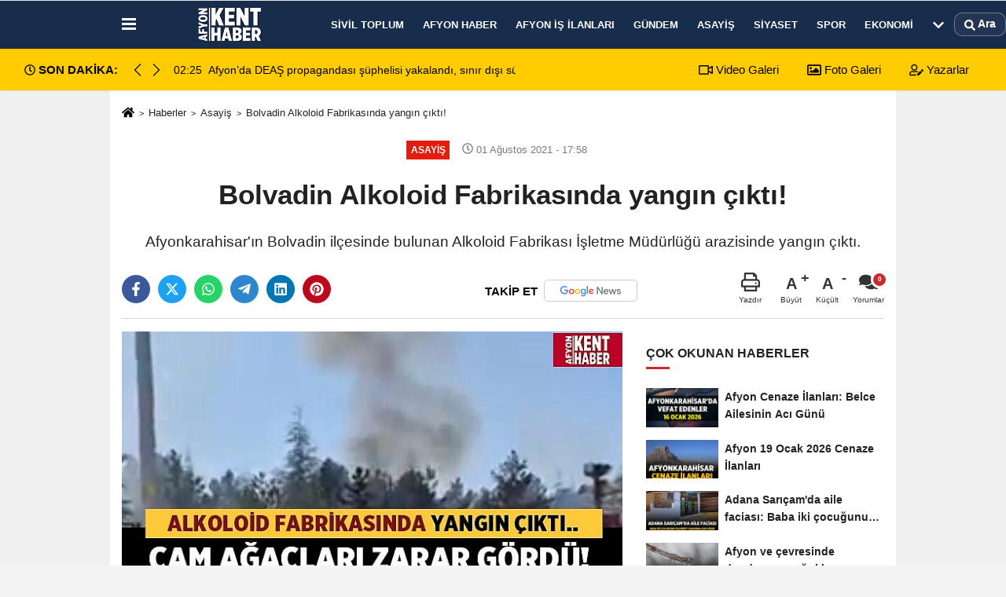

--- FILE ---
content_type: text/html; charset=UTF-8
request_url: https://www.afyonkenthaber.com/bolvadin-alkoloid-fabrikasinda-yangin-cikti/18030/
body_size: 12928
content:
 <!DOCTYPE html> <html lang="tr-TR"><head> <meta name="format-detection" content="telephone=no"/> <meta id="meta-viewport" name="viewport" content="width=1200"> <meta charset="utf-8"> <title>Bolvadin Alkoloid Fabrikasında yangın çıktı! - Asayiş - Afyon Kent Haber</title> <meta name="title" content="Bolvadin Alkoloid Fabrikasında yangın çıktı! - Asayiş - Afyon Kent Haber"> <meta name="description" content="Afyonkarahisar&#39;ın Bolvadin ilçesinde bulunan Alkoloid Fabrikası İşletme Müdürlüğü arazisinde yangın çıktı. "> <meta name="datePublished" content="2021-08-01T17:58:59+03:00"> <meta name="dateModified" content="2021-08-01T17:58:59+03:00"> <meta name="articleSection" content="news"> <link rel="canonical" href="https://www.afyonkenthaber.com/bolvadin-alkoloid-fabrikasinda-yangin-cikti/18030/" /> <link rel="manifest" href="https://www.afyonkenthaber.com/manifest.json"> <meta name="robots" content="max-image-preview:large" /> <meta name="robots" content="max-snippet:160"> <link rel="amphtml" href="https://www.afyonkenthaber.com/amp/haber/bolvadin-alkoloid-fabrikasinda-yangin-cikti/18030/"/> <meta http-equiv="last-modified" content="2021-08-01T17:58:59+03:00" /> <link rel="image_src" type="image/jpeg" href="https://www.afyonkenthaber.com/images/haberler/2021/08/bolvadin-alkoloid-fabrikasinda-yangin-cikti.jpg"/> <meta http-equiv="content-language" content="tr"/> <meta name="content-language" content="tr"><meta name="apple-mobile-web-app-status-bar-style" content="#182c4c"><meta name="msapplication-navbutton-color" content="#182c4c"> <meta name="theme-color" content="#182c4c"/> <link rel="shortcut icon" type="image/x-icon" href="https://www.afyonkenthaber.com/favicon.png"> <link rel="apple-touch-icon" href="https://www.afyonkenthaber.com/favicon.png"> <meta property="og:site_name" content="https://www.afyonkenthaber.com" /> <meta property="og:type" content="article" /> <meta property="og:title" content="Bolvadin Alkoloid Fabrikasında yangın çıktı! " /> <meta property="og:url" content="https://www.afyonkenthaber.com/bolvadin-alkoloid-fabrikasinda-yangin-cikti/18030/" /> <meta property="og:description" content="Afyonkarahisar&#39;ın Bolvadin ilçesinde bulunan Alkoloid Fabrikası İşletme Müdürlüğü arazisinde yangın çıktı. "/> <meta property="og:image" content="https://www.afyonkenthaber.com/images/haberler/2021/08/bolvadin-alkoloid-fabrikasinda-yangin-cikti.jpg" /> <meta property="og:locale" content="tr_TR" /> <meta property="og:image:width" content="641" /> <meta property="og:image:height" content="380" /> <meta property="og:image:alt" content="Bolvadin Alkoloid Fabrikasında yangın çıktı! " /> <meta name="twitter:card" content="summary_large_image" /> <meta name="twitter:url" content="https://www.afyonkenthaber.com/bolvadin-alkoloid-fabrikasinda-yangin-cikti/18030/" /> <meta name="twitter:title" content="Bolvadin Alkoloid Fabrikasında yangın çıktı! " /> <meta name="twitter:description" content="Afyonkarahisar&#39;ın Bolvadin ilçesinde bulunan Alkoloid Fabrikası İşletme Müdürlüğü arazisinde yangın çıktı. " /> <meta name="twitter:image:src" content="https://www.afyonkenthaber.com/images/haberler/2021/08/bolvadin-alkoloid-fabrikasinda-yangin-cikti.jpg" /> <meta name="twitter:domain" content="https://www.afyonkenthaber.com" /> <meta property="fb:pages" content="10155766664682408" /> <meta property = "fb: pages" content = "477544309094488" /> <link rel="alternate" type="application/rss+xml" title="Bolvadin Alkoloid Fabrikasında yangın çıktı! " href="https://www.afyonkenthaber.com/rss_asayis_7.xml"/> <script type="text/javascript"> var facebookApp = ''; var facebookAppVersion = 'v4.0'; var twitter_username = ''; var reklamtime = "10000"; var domainname = "https://www.afyonkenthaber.com"; var splashcookie = null; var splashtime = null;	var _TOKEN = "412207b92271a39ec5d217c58a8451b9"; </script><link rel="preload" as="style" href="https://www.afyonkenthaber.com/template/prime/assets/css/app.css?v=2025122816570820260119032756" /><link rel="stylesheet" type="text/css" media='all' href="https://www.afyonkenthaber.com/template/prime/assets/css/app.css?v=2025122816570820260119032756"/> <link rel="preload" as="script" href="https://www.afyonkenthaber.com/template/prime/assets/js/app.js?v=2025122816570820260119032756" /><script src="https://www.afyonkenthaber.com/template/prime/assets/js/app.js?v=2025122816570820260119032756"></script> <script src="https://www.afyonkenthaber.com/template/prime/assets/js/sticky.sidebar.js?v=2025122816570820260119032756"></script> <script src="https://www.afyonkenthaber.com/template/prime/assets/js/libs/swiper/swiper.js?v=2025122816570820260119032756" defer></script> <script src="https://www.afyonkenthaber.com/template/prime/assets/js/print.min.js?v=2025122816570820260119032756" defer></script> <script src="https://www.afyonkenthaber.com/reg-sw.js?v=2025122816570820260119032756" defer></script> <script data-schema="organization" type="application/ld+json"> { "@context": "https://schema.org", "@type": "Organization", "name": "Afyon Kent Haber", "url": "https://www.afyonkenthaber.com", "logo": { "@type": "ImageObject",	"url": "https://www.afyonkenthaber.com/images/genel/afyon-kent-haber-logo.webp",	"width": 360, "height": 90}, "sameAs": [ "", "https://www.youtube.com/c/Afyonkenthaber", "https://www.twitter.com/AfyonKentHaber/", "https://www.instagram.com/afyonkenthaber/", "", "", "https://afyonkenthaber.tumblr.com/" ] } </script> <script type="application/ld+json"> { "@context": "https://schema.org", "@type": "BreadcrumbList",	"@id": "https://www.afyonkenthaber.com/bolvadin-alkoloid-fabrikasinda-yangin-cikti/18030/#breadcrumb", "itemListElement": [{ "@type": "ListItem", "position": 1, "item": { "@id": "https://www.afyonkenthaber.com", "name": "Ana Sayfa" } }, { "@type": "ListItem", "position": 2, "item": {"@id": "https://www.afyonkenthaber.com/asayis/","name": "Asayiş" } }, { "@type": "ListItem", "position": 3, "item": { "@id": "https://www.afyonkenthaber.com/bolvadin-alkoloid-fabrikasinda-yangin-cikti/18030/", "name": "Bolvadin Alkoloid Fabrikasında yangın çıktı! " } }] } </script> <script type="application/ld+json">{ "@context": "https://schema.org", "@type": "NewsArticle",	"inLanguage":"tr-TR", "mainEntityOfPage": { "@type": "WebPage", "@id": "https://www.afyonkenthaber.com/bolvadin-alkoloid-fabrikasinda-yangin-cikti/18030/" }, "headline": "Bolvadin Alkoloid Fabrikasında yangın çıktı!", "name": "Bolvadin Alkoloid Fabrikasında yangın çıktı! ", "articleBody": "Afyonkarahisar&#39;ın Bolvadin ilçesinde yer alan Alkoloid Fabrikası İşletme Müdürlüğü&#39;nün arazisindeki dumanların çıktığını göre çevre sakinleri durumu hemen itfaiye ekiplerine bildirerek yardım istedi.
İhbar üzerine araziye TMO ve Bolvadin Belediyesi itfaiye ekipleri sevk edildi. Yangında arazideki otluk alan ile birlikte çok sayıda çam ağacıda zarar gördü.
Yangının bölgeden geçen yüksek gerilim hatlarında meydana gelen şaseden kaynaklanmış olabileceği ihtimali üzerinde duruluyor.
 ", "articleSection": "Asayiş",	"wordCount": 57,	"image": [{	"@type": "ImageObject",	"url": "https://www.afyonkenthaber.com/images/haberler/2021/08/bolvadin-alkoloid-fabrikasinda-yangin-cikti.jpg",	"height": 380,	"width": 641 }], "datePublished": "2021-08-01T17:58:59+03:00", "dateModified": "2021-08-01T17:58:59+03:00", "genre": "news",	"isFamilyFriendly":"True",	"publishingPrinciples":"https://www.afyonkenthaber.com/gizlilik-ilkesi.html",	"thumbnailUrl": "https://www.afyonkenthaber.com/images/haberler/2021/08/bolvadin-alkoloid-fabrikasinda-yangin-cikti.jpg", "typicalAgeRange": "7-", "keywords": "bolvadin alkoloid fabrikası,yangın,bolvadin haberleri", "author": { "@type": "Person", "name": "Afyon Kent Haber",	"url": "https://www.afyonkenthaber.com/editor/afyon-kent-haber" ,"image": { "@type":"ImageObject", "url":"https://www.afyonkenthaber.com/images/yonetici/2024/06/afyon-kent-haber-5778.webp" } }, "publisher": { "@type": "Organization", "name": "Afyon Kent Haber", "logo": { "@type": "ImageObject", "url": "https://www.afyonkenthaber.com/images/genel/afyon-kent-haber-logo.webp", "width": 360, "height": 90 } }, "description": "Afyonkarahisar&#39;ın Bolvadin ilçesinde bulunan Alkoloid Fabrikası İşletme Müdürlüğü arazisinde yangın çıktı. "
} </script><!-- Google tag (gtag.js) --><script async src="https://www.googletagmanager.com/gtag/js?id=G-CJZFWPS6J2"></script><script> window.dataLayer = window.dataLayer || []; function gtag(){dataLayer.push(arguments);} gtag('js', new Date()); gtag('config', 'G-CJZFWPS6J2');</script></head><body class=""> <div class="container position-relative"><div class="sabit-reklam "></div><div class="sabit-reklam sag-sabit "></div></div> <div class="header-border"></div> <nav class="d-print-none navbar navbar-expand-lg bg-white align-items-center header box-shadow-menu"> <div class="container"><div class="menu" data-toggle="modal" data-target="#menu-aside" data-toggle-class="modal-open-aside"> <span class="menu-item"></span> <span class="menu-item"></span> <span class="menu-item"></span> </div> <a class="navbar-brand logo align-items-center" href="https://www.afyonkenthaber.com" title="Afyon Haber - Son Dakika Güncel Afyon Haberleri"><picture> <source data-srcset="https://www.afyonkenthaber.com/images/genel/afyon-kent-haber-logo_1.webp?v=2025122816570820260119032756" type="image/webp" class="img-fluid logoh"> <source data-srcset="https://www.afyonkenthaber.com/images/genel/afyon-kent-haber-logo.webp?v=2025122816570820260119032756" type="image/jpeg" class="img-fluid logoh"> <img src="https://www.afyonkenthaber.com/images/genel/afyon-kent-haber-logo.webp?v=2025122816570820260119032756" alt="Anasayfa" class="img-fluid logoh" width="100%" height="100%"></picture></a> <ul class="navbar-nav mr-auto font-weight-bolder nav-active-border bottom b-primary d-none d-md-flex"> <li class="nav-item text-uppercase"><a class="nav-link text-uppercase" href="https://www.afyonkenthaber.com/sivil-toplum/" title="Sivil Toplum" rel="external" >Sivil Toplum</a></li><li class="nav-item text-uppercase"><a class="nav-link text-uppercase" href="https://www.afyonkenthaber.com/afyon-haber/" title="Afyon Haber" rel="external" >Afyon Haber</a></li><li class="nav-item text-uppercase"><a class="nav-link text-uppercase" href="https://www.afyonkenthaber.com/afyon-is-ilanlari/" title="Afyon İş İlanları" rel="external" >Afyon İş İlanları</a></li><li class="nav-item text-uppercase"><a class="nav-link text-uppercase" href="https://www.afyonkenthaber.com/gundem/" title="Gündem" rel="external" >Gündem</a></li><li class="nav-item text-uppercase"><a class="nav-link text-uppercase" href="https://www.afyonkenthaber.com/asayis/" title="Asayiş" rel="external" >Asayiş</a></li><li class="nav-item text-uppercase"><a class="nav-link text-uppercase" href="https://www.afyonkenthaber.com/siyaset/" title="Siyaset" rel="external" >Siyaset</a></li><li class="nav-item text-uppercase"><a class="nav-link text-uppercase" href="https://www.afyonkenthaber.com/spor/" title="Spor" rel="external" >Spor</a></li><li class="nav-item text-uppercase"><a class="nav-link text-uppercase" href="https://www.afyonkenthaber.com/ekonomi/" title="Ekonomi" rel="external" >Ekonomi</a></li> <li class="nav-item dropdown dropdown-hover"> <a title="tümü" href="#" class="nav-link text-uppercase"><svg width="16" height="16" class="svg-bl text-16"><use xlink:href="https://www.afyonkenthaber.com/template/prime/assets/img/sprite.svg#chevron-down"></use></svg></a> <div class="dropdown-menu px-2 py-2"> <a class="d-block p-1 text-nowrap nav-link" href="https://www.afyonkenthaber.com/yasam/" title="Yaşam">Yaşam</a> <a class="d-block p-1 text-nowrap nav-link" href="https://www.afyonkenthaber.com/son-depremler/" title="Son Depremler">Son Depremler</a> <a class="d-block p-1 text-nowrap nav-link" href="https://www.afyonkenthaber.com/islam/" title="İslam">İslam</a> <a class="d-block p-1 text-nowrap nav-link" href="https://www.afyonkenthaber.com/saglik/" title="Sağlık">Sağlık</a> <a class="d-block p-1 text-nowrap nav-link" href="https://www.afyonkenthaber.com/dunya/" title="Dünya">Dünya</a> <a class="d-block p-1 text-nowrap nav-link" href="https://www.afyonkenthaber.com/bolge/" title="Bölge">Bölge</a> <a class="d-block p-1 text-nowrap nav-link" href="https://www.afyonkenthaber.com/turkiye/" title="Türkiye">Türkiye</a> <a class="d-block p-1 text-nowrap nav-link" href="https://www.afyonkenthaber.com/magazin/" title="Magazin">Magazin</a> <a class="d-block p-1 text-nowrap nav-link" href="https://www.afyonkenthaber.com/egitim/" title="Eğitim">Eğitim</a> <a class="d-block p-1 text-nowrap nav-link" href="https://www.afyonkenthaber.com/sanat/" title="Sanat">Sanat</a> <a class="d-block p-1 text-nowrap nav-link" href="https://www.afyonkenthaber.com/alisveris/" title="Alışveriş">Alışveriş</a> <a class="d-block p-1 text-nowrap nav-link" href="https://www.afyonkenthaber.com/vefatlarimiz/" title="Vefatlarımız">Vefatlarımız</a> </div> </li> </ul> <ul class="navbar-nav ml-auto align-items-center font-weight-bolder"> <li class="nav-item"><a href="javascript:;" data-toggle="modal" data-target="#search-box" class="search-button nav-link py-1" title="Arama"><svg class="svg-bl" width="14" height="18"> <use xlink:href="https://www.afyonkenthaber.com/template/prime/assets/img/spritesvg.svg#search" /> </svg> <span> Ara</span></a></li> </ul> </div></nav></header><div class="container-fluid d-md-block sondakika-bg d-print-none"> <div class="row py-s px-3"> <div class="col-md-5"> <div class="d-flex justify-content-between align-items-center"> <div class="font-weight-bold mr-3 text-nowrap d-none d-md-block text-16 "><svg class="svg-wh-2xx" width="14" height="14"><use xlink:href="https://www.afyonkenthaber.com/template/prime/assets/img/sprite.svg#clock"></use></svg> SON DAKİKA:</div> <div class="sondakika"> <div class="swiper-container last-minute"> <div class="swiper-wrapper"> <div class="swiper-slide"> <a href="https://www.afyonkenthaber.com/afyon-emniyeti-nden-bayrak-hassasiyetine-dikkat-ceken-anlamli-paylasim/99197/" title="Afyon Emniyeti’nden bayrak hassasiyetine dikkat çeken anlamlı paylaşım" rel="external" class="d-flex align-items-center text-nowrap text-14"> <div class="mr-2">02:27</div> <div class="text-nowrap last-minute-text">Afyon Emniyeti’nden bayrak hassasiyetine dikkat çeken anlamlı paylaşım</div> </a> </div> <div class="swiper-slide"> <a href="https://www.afyonkenthaber.com/afyon-da-deas-propagandasi-suphelisi-yakalandi-sinir-disi-sureci-baslatildi/99196/" title="Afyon’da DEAŞ propagandası şüphelisi yakalandı, sınır dışı süreci başlatıldı" rel="external" class="d-flex align-items-center text-nowrap text-14"> <div class="mr-2">02:25</div> <div class="text-nowrap last-minute-text">Afyon’da DEAŞ propagandası şüphelisi yakalandı, sınır dışı süreci başlatıldı</div> </a> </div> <div class="swiper-slide"> <a href="https://www.afyonkenthaber.com/afyon-da-dugunlerde-silah-kullananlara-jandarmadan-sert-mudahale/99195/" title="Afyon’da düğünlerde silah kullananlara jandarmadan sert müdahale" rel="external" class="d-flex align-items-center text-nowrap text-14"> <div class="mr-2">02:22</div> <div class="text-nowrap last-minute-text">Afyon’da düğünlerde silah kullananlara jandarmadan sert müdahale</div> </a> </div> <div class="swiper-slide"> <a href="https://www.afyonkenthaber.com/suleyman-demirel-fen-lisesi-icin-kritik-karar-yeniden-yapim-2026-programinda/99194/" title="Süleyman Demirel Fen Lisesi için kritik karar: Yeniden yapım 2026 programında" rel="external" class="d-flex align-items-center text-nowrap text-14"> <div class="mr-2">02:17</div> <div class="text-nowrap last-minute-text">Süleyman Demirel Fen Lisesi için kritik karar: Yeniden yapım 2026 programında</div> </a> </div> <div class="swiper-slide"> <a href="https://www.afyonkenthaber.com/afyon-belediye-yuntas-tan-bayraga-anlamli-durus-salon-kirmizi-beyaz-oldu/99193/" title="Afyon Belediye Yüntaş’tan bayrağa anlamlı duruş, salon kırmızı beyaz oldu" rel="external" class="d-flex align-items-center text-nowrap text-14"> <div class="mr-2">02:13</div> <div class="text-nowrap last-minute-text">Afyon Belediye Yüntaş’tan bayrağa anlamlı duruş, salon kırmızı beyaz oldu</div> </a> </div> <div class="swiper-slide"> <a href="https://www.afyonkenthaber.com/turk-tiyatrosunun-ustasi-haldun-dormen-97-yasinda-hayatini-kaybetti/99192/" title="Türk tiyatrosunun ustası Haldun Dormen 97 yaşında hayatını kaybetti" rel="external" class="d-flex align-items-center text-nowrap text-14"> <div class="mr-2">02:10</div> <div class="text-nowrap last-minute-text">Türk tiyatrosunun ustası Haldun Dormen 97 yaşında hayatını kaybetti</div> </a> </div> <div class="swiper-slide"> <a href="https://www.afyonkenthaber.com/afyon-belediye-yuntas-evinde-kazandi-ligde-kritik-uc-puani-aldi/99191/" title="Afyon Belediye Yüntaş evinde kazandı, ligde kritik üç puanı aldı" rel="external" class="d-flex align-items-center text-nowrap text-14"> <div class="mr-2">02:08</div> <div class="text-nowrap last-minute-text">Afyon Belediye Yüntaş evinde kazandı, ligde kritik üç puanı aldı</div> </a> </div> <div class="swiper-slide"> <a href="https://www.afyonkenthaber.com/balikesir-sindirgi-da-pes-pese-deprem-17-dakikada-iki-sarsinti-oldu/99190/" title="Balıkesir Sındırgı’da peş peşe deprem: 17 dakikada iki sarsıntı oldu" rel="external" class="d-flex align-items-center text-nowrap text-14"> <div class="mr-2">02:02</div> <div class="text-nowrap last-minute-text">Balıkesir Sındırgı’da peş peşe deprem: 17 dakikada iki sarsıntı oldu</div> </a> </div> </div> <div class="swiper-button-next"><svg width="18" height="18"><use xlink:href="https://www.afyonkenthaber.com/template/prime/assets/img/sprite.svg#chevron-right"></use></svg></div> <div class="swiper-button-prev"><svg width="18" height="18"><use xlink:href="https://www.afyonkenthaber.com/template/prime/assets/img/sprite.svg#chevron-left"></use></svg></div> </div> </div> </div> </div> <div class="col-md-7 d-none d-md-block"> <div class="text-right text-16"><a href="https://www.afyonkenthaber.com/video-galeri/" class="px-3" title="Video Galeri" rel="external"><svg class="svg-whss" width="18" height="18"> <use xlink:href="https://www.afyonkenthaber.com/template/prime/assets/img/sprite.svg#video" /> </svg> Video Galeri</a> <a href="https://www.afyonkenthaber.com/foto-galeri/" class="px-3" title="Foto Galeri" rel="external"><svg class="svg-whss" width="18" height="18"> <use xlink:href="https://www.afyonkenthaber.com/template/prime/assets/img/sprite.svg#image" /> </svg> Foto Galeri</a> <a href="https://www.afyonkenthaber.com/kose-yazarlari/" class="px-3" title="Köşe Yazarları" rel="external"><svg class="svg-whss" width="18" height="18"> <use xlink:href="https://www.afyonkenthaber.com/template/prime/assets/img/sprite.svg#user-edit" /> </svg> Yazarlar</a> </div> </div> </div></div> <div class="fixed-share bg-white box-shadow is-hidden align-items-center d-flex post-tools px-3"> <span class="bg-facebook post-share share-link" onClick="ShareOnFacebook('https://www.afyonkenthaber.com/bolvadin-alkoloid-fabrikasinda-yangin-cikti/18030/');return false;" title="facebook"><svg width="18" height="18" class="svg-wh"><use xlink:href="https://www.afyonkenthaber.com/template/prime/assets/img/sprite.svg?v=1#facebook-f"></use></svg> </span> <span class="bg-twitter post-share share-link" onClick="ShareOnTwitter('https://www.afyonkenthaber.com/bolvadin-alkoloid-fabrikasinda-yangin-cikti/18030/', 'tr', '', 'Bolvadin Alkoloid Fabrikasında yangın çıktı! ')" title="twitter"><svg width="18" height="18" class="svg-wh"><use xlink:href="https://www.afyonkenthaber.com/template/prime/assets/img/sprite.svg?v=1#twitterx"></use></svg></span> <a rel="noopener" class="bg-whatsapp post-share share-link" href="https://api.whatsapp.com/send?text=Bolvadin Alkoloid Fabrikasında yangın çıktı! https://www.afyonkenthaber.com/bolvadin-alkoloid-fabrikasinda-yangin-cikti/18030/" title="whatsapp"><svg width="18" height="18" class="svg-wh"><use xlink:href="https://www.afyonkenthaber.com/template/prime/assets/img/sprite.svg?v=1#whatsapp"></use></svg></a> <a target="_blank" rel="noopener" class="bg-telegram post-share share-link" href="https://t.me/share/url?url=https://www.afyonkenthaber.com/bolvadin-alkoloid-fabrikasinda-yangin-cikti/18030/&text=Bolvadin Alkoloid Fabrikasında yangın çıktı! " title="telegram"><svg width="18" height="18" class="svg-wh"><use xlink:href="https://www.afyonkenthaber.com/template/prime/assets/img/sprite.svg?v=1#telegram"></use></svg></a> <a target="_blank" rel="noopener" class="bg-linkedin post-share share-link" href="https://www.linkedin.com/shareArticle?url=https://www.afyonkenthaber.com/bolvadin-alkoloid-fabrikasinda-yangin-cikti/18030/" title="linkedin"><svg width="18" height="18" class="svg-wh"><use xlink:href="https://www.afyonkenthaber.com/template/prime/assets/img/sprite.svg?v=1#linkedin"></use></svg></a> <a target="_blank" rel="noopener" class="bg-pinterest post-share share-link" href="https://pinterest.com/pin/create/button/?url=https://www.afyonkenthaber.com/bolvadin-alkoloid-fabrikasinda-yangin-cikti/18030/&media=https://www.afyonkenthaber.com/images/haberler/2021/08/bolvadin-alkoloid-fabrikasinda-yangin-cikti.jpg&description=Bolvadin Alkoloid Fabrikasında yangın çıktı! " title="pinterest"><svg width="18" height="18" class="svg-wh"><use xlink:href="https://www.afyonkenthaber.com/template/prime/assets/img/sprite.svg?v=1#pinterest"></use></svg></a> <div class="ml-auto d-flex align-items-center"> <a href="javascript:;" class="font-buyut text-muted text-center font-button plus mr-2"> <span>A</span> <div class="text-10 font-weight-normal">Büyüt</div> </a> <a href="javascript:;" class="font-kucult text-muted text-center font-button mr-2"> <span>A</span> <div class="text-10 font-weight-normal">Küçült</div> </a> <a href="javascript:;" class="text-muted text-center position-relative scroll-go" data-scroll="yorumlar-18030" data-count="0"> <svg class="svg-gr" width="24" height="24"><use xlink:href="https://www.afyonkenthaber.com/template/prime/assets/img/sprite.svg?v=1#comments" /></svg> <div class="text-10">Yorumlar</div> </a> </div> </div> <div class="print-body" id="print-18030"> <div class="container py-1 bg-white"> <nav aria-label="breadcrumb"> <ol class="breadcrumb justify-content-left"> <li class="breadcrumb-item"><a href="https://www.afyonkenthaber.com" title="Ana Sayfa"><svg class="svg-br-2" width="16" height="16"><use xlink:href="https://www.afyonkenthaber.com/template/prime/assets/img/sprite.svg?v=1#home" /></svg></a></li> <li class="breadcrumb-item"><a href="https://www.afyonkenthaber.com/arsiv/" title="Arşiv">Haberler</a></li> <li class="breadcrumb-item"><a href="https://www.afyonkenthaber.com/asayis/" title="Asayiş">Asayiş</a></li> <li class="breadcrumb-item active d-md-block d-none" aria-current="page"><a href="https://www.afyonkenthaber.com/bolvadin-alkoloid-fabrikasinda-yangin-cikti/18030/" title="Bolvadin Alkoloid Fabrikasında yangın çıktı! ">Bolvadin Alkoloid Fabrikasında yangın çıktı! </a></li> </ol> </nav> <div id="haberler"> <div class="haber-kapsa print-body" id="print-18030"> <div class="news-start"> <article id="haber-18030"> <div class="text-md-center" > <div class="text-muted text-sm py-2 d-md-flex align-items-center justify-content-center d-none"> <div class="badge badge-lg text-uppercase bg-primary mr-3 " style="background:#e31c0d !important;"> Asayiş </div> <div class="text-12 text-fade"><svg class="svg-gr-2" width="14" height="14"><use xlink:href="https://www.afyonkenthaber.com/template/prime/assets/img/sprite.svg?v=1#clock"></use></svg> 01 Ağustos 2021 - 17:58 </div> <div class="ml-3 text-12 text-fade"> </div> </div> <h1 class="text-36 post-title my-2 py-2 font-weight-bold"> Bolvadin Alkoloid Fabrikasında yangın çıktı! </h1> <h2 class="text-2222 mb-0 my-2 py-2 font-weight-normal">Afyonkarahisar'ın Bolvadin ilçesinde bulunan Alkoloid Fabrikası İşletme Müdürlüğü arazisinde yangın çıktı. </h2> <div class="text-muted text-sm py-2 d-md-none align-items-center d-flex text-nowrap"> <div class="badge badge-lg text-uppercase bg-primary mr-3"> Asayiş </div> <div class="text-12"> 01 Ağustos 2021 - 17:58 </div> <div class="ml-3 d-none d-md-block text-12"> </div> </div> <div class="fix-socials_btm d-flex d-md-none"> <div class="post-tools"> <a rel="noopener" class="post-share share-link" href="https://www.afyonkenthaber.com" title="Ana Sayfa"><svg width="18" height="18" class="svg-wh"><use xlink:href="https://www.afyonkenthaber.com/template/prime/assets/img/sprite.svg?v=1#home"></use></svg></a> <span class="bg-facebook post-share share-link" onClick="ShareOnFacebook('https://www.afyonkenthaber.com/bolvadin-alkoloid-fabrikasinda-yangin-cikti/18030/');return false;" title="facebook"><svg width="18" height="18" class="svg-wh"><use xlink:href="https://www.afyonkenthaber.com/template/prime/assets/img/sprite.svg?v=1#facebook-f"></use></svg> </span> <span class="bg-twitter post-share share-link" onClick="ShareOnTwitter('https://www.afyonkenthaber.com/bolvadin-alkoloid-fabrikasinda-yangin-cikti/18030/', 'tr', '', 'Bolvadin Alkoloid Fabrikasında yangın çıktı! ')" title="twitter"><svg width="18" height="18" class="svg-wh"><use xlink:href="https://www.afyonkenthaber.com/template/prime/assets/img/sprite.svg?v=1#twitterx"></use></svg> </span> <a target="_blank" rel="noopener" class="bg-whatsapp post-share share-link" href="https://api.whatsapp.com/send?text=Bolvadin Alkoloid Fabrikasında yangın çıktı! https://www.afyonkenthaber.com/bolvadin-alkoloid-fabrikasinda-yangin-cikti/18030/" title="whatsapp"><svg width="18" height="18" class="svg-wh"><use xlink:href="https://www.afyonkenthaber.com/template/prime/assets/img/sprite.svg?v=1#whatsapp"></use></svg></a> <a target="_blank" rel="noopener" class="bg-telegram post-share share-link" href="https://t.me/share/url?url=https://www.afyonkenthaber.com/bolvadin-alkoloid-fabrikasinda-yangin-cikti/18030/&text=Bolvadin Alkoloid Fabrikasında yangın çıktı! " title="telegram"><svg width="18" height="18" class="svg-wh"><use xlink:href="https://www.afyonkenthaber.com/template/prime/assets/img/sprite.svg?v=1#telegram"></use></svg></a> <a target="_blank" rel="noopener" class="bg-linkedin post-share share-link" href="https://www.linkedin.com/shareArticle?url=https://www.afyonkenthaber.com/bolvadin-alkoloid-fabrikasinda-yangin-cikti/18030/" title="linkedin"><svg width="18" height="18" class="svg-wh"><use xlink:href="https://www.afyonkenthaber.com/template/prime/assets/img/sprite.svg?v=1#linkedin"></use></svg></a> <a target="_blank" rel="noopener" class="bg-pinterest post-share share-link" href="https://pinterest.com/pin/create/button/?url=https://www.afyonkenthaber.com/bolvadin-alkoloid-fabrikasinda-yangin-cikti/18030/&media=https://www.afyonkenthaber.com/images/haberler/2021/08/bolvadin-alkoloid-fabrikasinda-yangin-cikti.jpg&description=Bolvadin Alkoloid Fabrikasında yangın çıktı! " title="pinterest"><svg width="18" height="18" class="svg-wh"><use xlink:href="https://www.afyonkenthaber.com/template/prime/assets/img/sprite.svg?v=1#pinterest"></use></svg></a> <div class="ml-5 ml-auto d-flex align-items-center"> <a href="javascript:;" class="text-muted text-center position-relative scroll-go d-md-inline-block " data-scroll="yorumlar-18030" data-count="0"> <svg class="svg-gr" width="24" height="24"><use xlink:href="https://www.afyonkenthaber.com/template/prime/assets/img/sprite.svg?v=1#comments" /></svg> <div class="text-10">Yorumlar</div> </a> </div> </div></div> <div class="post-tools my-3 d-flex d-print-none flex-scroll flex-wrap"> <span class="bg-facebook post-share share-link" onClick="ShareOnFacebook('https://www.afyonkenthaber.com/bolvadin-alkoloid-fabrikasinda-yangin-cikti/18030/');return false;" title="facebook"><svg width="18" height="18" class="svg-wh"><use xlink:href="https://www.afyonkenthaber.com/template/prime/assets/img/sprite.svg?v=1#facebook-f"></use></svg> </span> <span class="bg-twitter post-share share-link" onClick="ShareOnTwitter('https://www.afyonkenthaber.com/bolvadin-alkoloid-fabrikasinda-yangin-cikti/18030/', 'tr', '', 'Bolvadin Alkoloid Fabrikasında yangın çıktı! ')" title="twitter"><svg width="18" height="18" class="svg-wh"><use xlink:href="https://www.afyonkenthaber.com/template/prime/assets/img/sprite.svg?v=1#twitterx"></use></svg> </span> <a target="_blank" rel="noopener" class="bg-whatsapp post-share share-link" href="https://api.whatsapp.com/send?text=Bolvadin Alkoloid Fabrikasında yangın çıktı! https://www.afyonkenthaber.com/bolvadin-alkoloid-fabrikasinda-yangin-cikti/18030/" title="whatsapp"><svg width="18" height="18" class="svg-wh"><use xlink:href="https://www.afyonkenthaber.com/template/prime/assets/img/sprite.svg?v=1#whatsapp"></use></svg></a> <a target="_blank" rel="noopener" class="bg-telegram post-share share-link" href="https://t.me/share/url?url=https://www.afyonkenthaber.com/bolvadin-alkoloid-fabrikasinda-yangin-cikti/18030/&text=Bolvadin Alkoloid Fabrikasında yangın çıktı! " title="telegram"><svg width="18" height="18" class="svg-wh"><use xlink:href="https://www.afyonkenthaber.com/template/prime/assets/img/sprite.svg?v=1#telegram"></use></svg></a> <a target="_blank" rel="noopener" class="bg-linkedin post-share share-link" href="https://www.linkedin.com/shareArticle?url=https://www.afyonkenthaber.com/bolvadin-alkoloid-fabrikasinda-yangin-cikti/18030/" title="linkedin"><svg width="18" height="18" class="svg-wh"><use xlink:href="https://www.afyonkenthaber.com/template/prime/assets/img/sprite.svg?v=1#linkedin"></use></svg></a> <a target="_blank" rel="noopener" class="bg-pinterest post-share share-link" href="https://pinterest.com/pin/create/button/?url=https://www.afyonkenthaber.com/bolvadin-alkoloid-fabrikasinda-yangin-cikti/18030/&media=https://www.afyonkenthaber.com/images/haberler/2021/08/bolvadin-alkoloid-fabrikasinda-yangin-cikti.jpg&description=Bolvadin Alkoloid Fabrikasında yangın çıktı! " title="pinterest"><svg width="18" height="18" class="svg-wh"><use xlink:href="https://www.afyonkenthaber.com/template/prime/assets/img/sprite.svg?v=1#pinterest"></use></svg></a> <a rel="noopener" href="https://news.google.com/publications/CAAqLggKIihDQklTR0FnTWFoUUtFbUZtZVc5dWEyVnVkR2hoWW1WeUxtTnZiU2dBUAE?hl=tr&gl=TR&ceid=TR%3Atr" target="_blank" class="float-right googlenewsm-btn" title="TAKİP ET"><span>TAKİP ET</span><img src="https://www.afyonkenthaber.com/images/template/google-news.svg" alt="TAKİP ET" width="110" height="28"></a> <div class="ml-5 ml-auto d-flex align-items-center"> <a href="javascript:;" class="text-muted text-center mr-4 printer d-none d-md-inline-block" name="print18030" id="18030" title="Yazdır"> <svg class="svg-gr" width="24" height="24"><use xlink:href="https://www.afyonkenthaber.com/template/prime/assets/img/sprite.svg?v=1#print" /></svg> <div class="text-10">Yazdır</div> </a> <a href="javascript:;" class="font-buyut text-muted text-center font-button plus mr-2"> <span>A</span> <div class="text-10 font-weight-normal">Büyüt</div> </a> <a href="javascript:;" class="font-kucult text-muted text-center font-button mr-2"> <span>A</span> <div class="text-10 font-weight-normal">Küçült</div> </a> <a href="javascript:;" class="text-muted text-center position-relative scroll-go d-none d-md-inline-block " data-scroll="yorumlar-18030" data-count="0"> <svg class="svg-gr" width="24" height="24"><use xlink:href="https://www.afyonkenthaber.com/template/prime/assets/img/sprite.svg?v=1#comments" /></svg> <div class="text-10">Yorumlar</div> </a> </div> </div> </div> <div class="border-bottom my-3"></div> <div class="row"> <div class="col-md-8"> <div class="lazy mb-4 responsive-image"> <a data-fancybox="image" href="https://www.afyonkenthaber.com/images/haberler/2021/08/bolvadin-alkoloid-fabrikasinda-yangin-cikti.jpg" title="Bolvadin Alkoloid Fabrikasında yangın çıktı! "><img src="https://www.afyonkenthaber.com/template/prime/assets/img/641x380.jpg?v=2025122816570820260119032756" data-src="https://www.afyonkenthaber.com/images/haberler/2021/08/bolvadin-alkoloid-fabrikasinda-yangin-cikti.jpg" width="100%" height="100%" alt="Bolvadin Alkoloid Fabrikasında yangın çıktı! " class="img-fluid lazy"/></a> </div> <div class="post-body my-3"> <div class="detay" property="articleBody"> <span style="font-size:12pt"><span style="font-family:"Times New Roman"">Afyonkarahisar'ın <a href="https://www.afyonkenthaber.com/haber/Bolvadin/">Bolvadin</a> ilçesinde yer alan Alkoloid Fabrikası İşletme Müdürlüğü’nün arazisindeki dumanların çıktığını göre çevre sakinleri durumu hemen itfaiye ekiplerine bildirerek yardım istedi.<br /><br />İhbar üzerine araziye TMO ve Bolvadin Belediyesi itfaiye ekipleri sevk edildi. Yangında arazideki otluk alan ile birlikte çok sayıda çam ağacıda zarar gördü.</span></span><br /><br /><span style="font-size:12pt"><span style="font-family:"Times New Roman"">Yangının bölgeden geçen yüksek gerilim hatlarında meydana gelen şaseden kaynaklanmış olabileceği ihtimali üzerinde duruluyor.</span></span><br />  </div> <div class=" text-center" ><div align="center" class="mb15" id="reklam"><script async src="https://pagead2.googlesyndication.com/pagead/js/adsbygoogle.js?client=ca-pub-4982973285767003" crossorigin="anonymous"></script><!-- 640x120 esnek --><ins class="adsbygoogle" style="display:inline-block;width:640px;height:120px" data-ad-client="ca-pub-4982973285767003" data-ad-slot="8414373104"></ins><script> (adsbygoogle = window.adsbygoogle || []).push({});</script></div></div> </div> <div class='py-3 '><a href="https://www.afyonkenthaber.com/haber/bolvadin-alkoloid-fabrikası/" rel="external" class="pr-2" title="bolvadin alkoloid fabrikası"><span class="btn btn-outline-secondary btn-sm mb-2"># bolvadin alkoloid fabrikası</span></a><a href="https://www.afyonkenthaber.com/haber/yangın/" rel="external" class="pr-2" title="yangın"><span class="btn btn-outline-secondary btn-sm mb-2"># yangın</span></a><a href="https://www.afyonkenthaber.com/haber/bolvadin-haberleri/" rel="external" class="pr-2" title="bolvadin haberleri"><span class="btn btn-outline-secondary btn-sm mb-2"># bolvadin haberleri</span></a></div> <div class="heading my-3 d-print-none">EDİTÖR</div><div class="bg-secondary-lt my-4 p-3 border d-print-none"><div class="row align-items-center"><div class="col-md-2 col-3"><picture> <source data-srcset="https://www.afyonkenthaber.com/images/yonetici/2024/06/afyon-kent-haber-6728.webp" type="image/webp"> <source data-srcset="https://www.afyonkenthaber.com/images/yonetici/2024/06/afyon-kent-haber-5778.webp" type="image/jpeg"> <img data-src="https://www.afyonkenthaber.com/images/yonetici/2024/06/afyon-kent-haber-5778.webp" alt="Afyon Kent Haber" class="img-fluid lazy" width="75" height="89"></picture></div><div class="col-9 col-md-10"><div class="text-16 font-weight-bold"><a href="https://www.afyonkenthaber.com/editor/afyon-kent-haber">Afyon Kent Haber</a></div><div class="text-muted my-2 h-2x"></div></div></div></div> <div class="my-3 py-1 d-print-none commenttab" id="yorumlar-18030"> <div class="b-t"> <div class="nav-active-border b-primary top"> <ul class="nav font-weight-bold align-items-center" id="myTab" role="tablist"> <li class="nav-item" role="tab" aria-selected="false"> <a class="nav-link py-3 active" id="comments-tab-18030" data-toggle="tab" href="#comments-18030"><span class="d-md-block text-16">YORUMLAR</span></a> </li> </ul> </div> </div> <div class="tab-content"> <div class="tab-pane show active" id="comments-18030"> <div class="my-3"> <div class="commentResult"></div> <form class="contact_form commentstyle" action="" onsubmit="return tumeva.commentSubmit(this)" name="yorum"> <div class="reply my-2" id="kim" style="display:none;"><strong> <span></span> </strong> adlı kullanıcıya cevap <a href="#" class="notlikeid reply-comment-cancel">x</a> </div> <div class="form-group"> <textarea onkeyup="textCounterJS(this.form.Yorum,this.form.remLensoz,1000);" id="yorum" type="text" minlength="10" name="Yorum" required="required" class="form-control pb-4" placeholder="Kanunlara aykırı, konuyla ilgisi olmayan, küfür içeren yorumlar onaylanmamaktadır.IP adresiniz kaydedilmektedir."></textarea> <label for="remLensoz"> <input autocomplete="off" class="commentbgr text-12 border-0 py-2 px-1" readonly id="remLensoz" name="remLensoz" type="text" maxlength="3" value="2000 karakter"/> </label> <script type="text/javascript"> function textCounterJS(field, cntfield, maxlimit) { if (field.value.length > maxlimit) field.value = field.value.substring(0, maxlimit); else cntfield.value = (maxlimit - field.value.length).toString().concat(' karakter'); } </script> </div> <div class="row"> <div class="col-md-6"> <div class="form-group"> <input autocomplete="off" type="text" maxlength="75" name="AdSoyad" class="form-control" id="adsoyad" required placeholder="Ad / Soyad"> </div> </div> </div> <div class="form-group"> <div class="clearfix"></div> <script src="https://www.google.com/recaptcha/api.js" async defer></script> <style type="text/css"> .g-recaptcha { transform: scale(0.84); transform-origin: 0 0; background: #fff !important; margin-top: 10px; } </style> <div class="g-recaptcha" data-sitekey="6LcF7eQUAAAAAOD9j5mBJwthKaFBB8OrZ-_rFOuV"></div> </div> <input type="hidden" name="Baglanti" value="0" class="YorumId"/> <input type="hidden" name="Durum" value="YorumGonder"/> <input type="hidden" name="VeriId" value="18030"/> <input type="hidden" name="Tip" value="1"/> <input type="hidden" name="show" value="20260122"/> <input type="hidden" name="token" value="412207b92271a39ec5d217c58a8451b9"> <button id="send" type="submit" class="text-14 btn btn-sm btn-primary px-4 font-weight-bold"> Gönder</button> </form> </div> <!-- yorumlar --> </div> </div></div> <div class="btnGoHomePage mt-3"><a href="https://www.afyonkenthaber.com"><strong class="click-tracking" data-event-category="detailHomeButton" data-event-label="Anasayfaya Dönmek İçin Tıklayınız" data-event-action="click" title="ANASAYFA">ANASAYFAYA DÖNMEK İÇİN TIKLAYINIZ</strong></a></div> <div class="heading d-print-none py-3">İlginizi Çekebilir</div><div class="row row-sm list-grouped d-print-none"> <div class="col-md-6"> <div class="list-item block"> <a href="https://www.afyonkenthaber.com/afyon-da-deas-propagandasi-suphelisi-yakalandi-sinir-disi-sureci-baslatildi/99196/" rel="external" title="Afyon’da DEAŞ propagandası şüphelisi yakalandı, sınır dışı süreci başlatıldı"><picture> <source data-srcset="https://www.afyonkenthaber.com/images/haberler/2026/01/afyon-da-deas-propagandasi-suphelisi-yakalandi-sinir-disi-sureci-baslatildi-8031-twebp.webp" type="image/webp" class="img-fluid"> <source data-srcset="https://www.afyonkenthaber.com/images/haberler/2026/01/afyon-da-deas-propagandasi-suphelisi-yakalandi-sinir-disi-sureci-baslatildi-8031-t.jpg" type="image/jpeg" class="img-fluid"> <img src="https://www.afyonkenthaber.com/template/prime/assets/img/313x170.jpg?v=2025122816570820260119032756" data-src="https://www.afyonkenthaber.com/images/haberler/2026/01/afyon-da-deas-propagandasi-suphelisi-yakalandi-sinir-disi-sureci-baslatildi-8031-t.jpg" alt="Afyon’da DEAŞ propagandası şüphelisi yakalandı, sınır dışı süreci başlatıldı" class="img-fluid lazy maxh3" width="384" height="208"></picture></a> <div class="list-content"> <div class="list-body h-2x"><a href="https://www.afyonkenthaber.com/afyon-da-deas-propagandasi-suphelisi-yakalandi-sinir-disi-sureci-baslatildi/99196/" rel="external" title="Afyon’da DEAŞ propagandası şüphelisi yakalandı, sınır dışı süreci başlatıldı" class="list-title mt-1">Afyon’da DEAŞ propagandası şüphelisi yakalandı, sınır dışı süreci başlatıldı</a> </div> </div> </div> </div> <div class="col-md-6"> <div class="list-item block"> <a href="https://www.afyonkenthaber.com/afyon-da-dugunlerde-silah-kullananlara-jandarmadan-sert-mudahale/99195/" rel="external" title="Afyon’da düğünlerde silah kullananlara jandarmadan sert müdahale"><picture> <source data-srcset="https://www.afyonkenthaber.com/images/haberler/2026/01/afyon-da-dugunlerde-silah-kullananlara-jandarmadan-sert-mudahale-5289-twebp.webp" type="image/webp" class="img-fluid"> <source data-srcset="https://www.afyonkenthaber.com/images/haberler/2026/01/afyon-da-dugunlerde-silah-kullananlara-jandarmadan-sert-mudahale-5289-t.jpg" type="image/jpeg" class="img-fluid"> <img src="https://www.afyonkenthaber.com/template/prime/assets/img/313x170.jpg?v=2025122816570820260119032756" data-src="https://www.afyonkenthaber.com/images/haberler/2026/01/afyon-da-dugunlerde-silah-kullananlara-jandarmadan-sert-mudahale-5289-t.jpg" alt="Afyon’da düğünlerde silah kullananlara jandarmadan sert müdahale" class="img-fluid lazy maxh3" width="384" height="208"></picture></a> <div class="list-content"> <div class="list-body h-2x"><a href="https://www.afyonkenthaber.com/afyon-da-dugunlerde-silah-kullananlara-jandarmadan-sert-mudahale/99195/" rel="external" title="Afyon’da düğünlerde silah kullananlara jandarmadan sert müdahale" class="list-title mt-1">Afyon’da düğünlerde silah kullananlara jandarmadan sert müdahale</a> </div> </div> </div> </div> <div class="col-md-6"> <div class="list-item block"> <a href="https://www.afyonkenthaber.com/afyon-da-jandarmadan-genis-capli-denetim-51-aranan-sahis-yakalandi/99177/" rel="external" title="Afyon’da jandarmadan geniş çaplı denetim: 51 aranan şahıs yakalandı"><picture> <source data-srcset="https://www.afyonkenthaber.com/images/haberler/2026/01/afyon-da-jandarmadan-genis-capli-denetim-51-aranan-sahis-yakalandi-1606-twebp.webp" type="image/webp" class="img-fluid"> <source data-srcset="https://www.afyonkenthaber.com/images/haberler/2026/01/afyon-da-jandarmadan-genis-capli-denetim-51-aranan-sahis-yakalandi-1606-t.jpg" type="image/jpeg" class="img-fluid"> <img src="https://www.afyonkenthaber.com/template/prime/assets/img/313x170.jpg?v=2025122816570820260119032756" data-src="https://www.afyonkenthaber.com/images/haberler/2026/01/afyon-da-jandarmadan-genis-capli-denetim-51-aranan-sahis-yakalandi-1606-t.jpg" alt="Afyon’da jandarmadan geniş çaplı denetim: 51 aranan şahıs yakalandı" class="img-fluid lazy maxh3" width="384" height="208"></picture></a> <div class="list-content"> <div class="list-body h-2x"><a href="https://www.afyonkenthaber.com/afyon-da-jandarmadan-genis-capli-denetim-51-aranan-sahis-yakalandi/99177/" rel="external" title="Afyon’da jandarmadan geniş çaplı denetim: 51 aranan şahıs yakalandı" class="list-title mt-1">Afyon’da jandarmadan geniş çaplı denetim: 51 aranan şahıs yakalandı</a> </div> </div> </div> </div> <div class="col-md-6"> <div class="list-item block"> <a href="https://www.afyonkenthaber.com/afyon-da-cezaevi-firarilerine-operasyon-2-hukumlu-yakalandi/99176/" rel="external" title="Afyon’da cezaevi firarilerine operasyon: 2 hükümlü yakalandı"><picture> <source data-srcset="https://www.afyonkenthaber.com/images/haberler/2026/01/afyon-da-cezaevi-firarilerine-operasyon-2-hukumlu-yakalandi-9081-twebp.webp" type="image/webp" class="img-fluid"> <source data-srcset="https://www.afyonkenthaber.com/images/haberler/2026/01/afyon-da-cezaevi-firarilerine-operasyon-2-hukumlu-yakalandi-9081-t.jpg" type="image/jpeg" class="img-fluid"> <img src="https://www.afyonkenthaber.com/template/prime/assets/img/313x170.jpg?v=2025122816570820260119032756" data-src="https://www.afyonkenthaber.com/images/haberler/2026/01/afyon-da-cezaevi-firarilerine-operasyon-2-hukumlu-yakalandi-9081-t.jpg" alt="Afyon’da cezaevi firarilerine operasyon: 2 hükümlü yakalandı" class="img-fluid lazy maxh3" width="384" height="208"></picture></a> <div class="list-content"> <div class="list-body h-2x"><a href="https://www.afyonkenthaber.com/afyon-da-cezaevi-firarilerine-operasyon-2-hukumlu-yakalandi/99176/" rel="external" title="Afyon’da cezaevi firarilerine operasyon: 2 hükümlü yakalandı" class="list-title mt-1">Afyon’da cezaevi firarilerine operasyon: 2 hükümlü yakalandı</a> </div> </div> </div> </div> </div></div> <div class="col-md-4 d-print-none sidebar18030"><div class="my-3"> <div class="heading">Çok Okunan Haberler</div> <div class="list-grid"> <a href="https://www.afyonkenthaber.com/afyon-cenaze-ilanlari-belce-ailesinin-aci-gunu/99157/" title="Afyon Cenaze İlanları: Belce Ailesinin Acı Günü" rel="external" class="list-item mb-0 py-2"> <picture> <source data-srcset="https://www.afyonkenthaber.com/images/haberler/2026/01/afyon-cenaze-ilanlari-belce-ailesinin-aci-gunu-5979-t.webp" type="image/webp"> <source data-srcset="https://www.afyonkenthaber.com/images/haberler/2026/01/afyon-cenaze-ilanlari-belce-ailesinin-aci-gunu-5979-t.jpg" type="image/jpeg"> <img src="https://www.afyonkenthaber.com/template/prime/assets/img/92x50-l.jpg?v=2025122816570820260119032756" data-src="https://www.afyonkenthaber.com/images/haberler/2026/01/afyon-cenaze-ilanlari-belce-ailesinin-aci-gunu-5979-t.jpg" alt="Afyon Cenaze İlanları: Belce Ailesinin Acı Günü" class="img-fluid lazy w-92 mh-50px" width="92" height="50"></picture> <div class="list-content py-0 ml-2"> <div class="list-body h-2x"> <div class="list-title-top-news h-2x text-14 lineblockh"> Afyon Cenaze İlanları: Belce Ailesinin Acı Günü </div> </div> </div> </a> <a href="https://www.afyonkenthaber.com/afyon-19-ocak-2026-cenaze-ilanlari/99175/" title="Afyon 19 Ocak 2026 Cenaze İlanları" rel="external" class="list-item mb-0 py-2"> <picture> <source data-srcset="https://www.afyonkenthaber.com/images/haberler/2026/01/afyon-19-ocak-2026-cenaze-ilanlari-2155-twebp.webp" type="image/webp"> <source data-srcset="https://www.afyonkenthaber.com/images/haberler/2026/01/afyon-19-ocak-2026-cenaze-ilanlari-2155-t.jpg" type="image/jpeg"> <img src="https://www.afyonkenthaber.com/template/prime/assets/img/92x50-l.jpg?v=2025122816570820260119032756" data-src="https://www.afyonkenthaber.com/images/haberler/2026/01/afyon-19-ocak-2026-cenaze-ilanlari-2155-t.jpg" alt="Afyon 19 Ocak 2026 Cenaze İlanları" class="img-fluid lazy w-92 mh-50px" width="92" height="50"></picture> <div class="list-content py-0 ml-2"> <div class="list-body h-2x"> <div class="list-title-top-news h-2x text-14 lineblockh"> Afyon 19 Ocak 2026 Cenaze İlanları </div> </div> </div> </a> <a href="https://www.afyonkenthaber.com/adana-saricam-da-aile-faciasi-baba-iki-cocugunu-oldurup-yasamina-son-verdi/99156/" title="Adana Sarıçam'da aile faciası: Baba iki çocuğunu öldürüp yaşamına son verdi" rel="external" class="list-item mb-0 py-2"> <picture> <source data-srcset="https://www.afyonkenthaber.com/images/haberler/2026/01/adana-saricam-da-aile-faciasi-baba-iki-cocugunu-oldurup-yasamina-son-verdi-4498-t.webp" type="image/webp"> <source data-srcset="https://www.afyonkenthaber.com/images/haberler/2026/01/adana-saricam-da-aile-faciasi-baba-iki-cocugunu-oldurup-yasamina-son-verdi-4498-t.jpg" type="image/jpeg"> <img src="https://www.afyonkenthaber.com/template/prime/assets/img/92x50-l.jpg?v=2025122816570820260119032756" data-src="https://www.afyonkenthaber.com/images/haberler/2026/01/adana-saricam-da-aile-faciasi-baba-iki-cocugunu-oldurup-yasamina-son-verdi-4498-t.jpg" alt="Adana Sarıçam'da aile faciası: Baba iki çocuğunu öldürüp yaşamına son verdi" class="img-fluid lazy w-92 mh-50px" width="92" height="50"></picture> <div class="list-content py-0 ml-2"> <div class="list-body h-2x"> <div class="list-title-top-news h-2x text-14 lineblockh"> Adana Sarıçam'da aile faciası: Baba iki çocuğunu öldürüp yaşamına... </div> </div> </div> </a> <a href="https://www.afyonkenthaber.com/afyon-ve-cevresinde-dondurucu-soguklar-basliyor-aman-dikkat/99164/" title="Afyon ve çevresinde dondurucu soğuklar başlıyor: Aman dikkat!" rel="external" class="list-item mb-0 py-2"> <picture> <source data-srcset="https://www.afyonkenthaber.com/images/haberler/2026/01/afyon-ve-cevresinde-dondurucu-soguklar-basliyor-aman-dikkat-3366-t.webp" type="image/webp"> <source data-srcset="https://www.afyonkenthaber.com/images/haberler/2026/01/afyon-ve-cevresinde-dondurucu-soguklar-basliyor-aman-dikkat-3366-t.jpg" type="image/jpeg"> <img src="https://www.afyonkenthaber.com/template/prime/assets/img/92x50-l.jpg?v=2025122816570820260119032756" data-src="https://www.afyonkenthaber.com/images/haberler/2026/01/afyon-ve-cevresinde-dondurucu-soguklar-basliyor-aman-dikkat-3366-t.jpg" alt="Afyon ve çevresinde dondurucu soğuklar başlıyor: Aman dikkat!" class="img-fluid lazy w-92 mh-50px" width="92" height="50"></picture> <div class="list-content py-0 ml-2"> <div class="list-body h-2x"> <div class="list-title-top-news h-2x text-14 lineblockh"> Afyon ve çevresinde dondurucu soğuklar başlıyor: Aman dikkat! </div> </div> </div> </a> <a href="https://www.afyonkenthaber.com/afyon-cay-cenaze-ilani-ekrem-durmus-hayatini-kaybetti/99171/" title="Afyon Çay Cenaze İlanı: Ekrem Durmuş hayatını kaybetti" rel="external" class="list-item mb-0 py-2"> <picture> <source data-srcset="https://www.afyonkenthaber.com/images/haberler/2026/01/afyon-cay-cenaze-ilani-ekrem-durmus-hayatini-kaybetti-5860-t.webp" type="image/webp"> <source data-srcset="https://www.afyonkenthaber.com/images/haberler/2026/01/afyon-cay-cenaze-ilani-ekrem-durmus-hayatini-kaybetti-5860-t.jpg" type="image/jpeg"> <img src="https://www.afyonkenthaber.com/template/prime/assets/img/92x50-l.jpg?v=2025122816570820260119032756" data-src="https://www.afyonkenthaber.com/images/haberler/2026/01/afyon-cay-cenaze-ilani-ekrem-durmus-hayatini-kaybetti-5860-t.jpg" alt="Afyon Çay Cenaze İlanı: Ekrem Durmuş hayatını kaybetti" class="img-fluid lazy w-92 mh-50px" width="92" height="50"></picture> <div class="list-content py-0 ml-2"> <div class="list-body h-2x"> <div class="list-title-top-news h-2x text-14 lineblockh"> Afyon Çay Cenaze İlanı: Ekrem Durmuş hayatını kaybetti </div> </div> </div> </a> <a href="https://www.afyonkenthaber.com/erenler-de-gece-denetimi-sonuc-verdi-firari-hukumlu-yakalandi/99155/" title="Erenler’de gece denetimi sonuç verdi: Firari Hükümlü Yakalandı" rel="external" class="list-item mb-0 py-2"> <picture> <source data-srcset="https://www.afyonkenthaber.com/images/haberler/2026/01/erenler-de-gece-denetimi-sonuc-verdi-firari-hukumlu-yakalandi-9308-t.webp" type="image/webp"> <source data-srcset="https://www.afyonkenthaber.com/images/haberler/2026/01/erenler-de-gece-denetimi-sonuc-verdi-firari-hukumlu-yakalandi-9308-t.jpg" type="image/jpeg"> <img src="https://www.afyonkenthaber.com/template/prime/assets/img/92x50-l.jpg?v=2025122816570820260119032756" data-src="https://www.afyonkenthaber.com/images/haberler/2026/01/erenler-de-gece-denetimi-sonuc-verdi-firari-hukumlu-yakalandi-9308-t.jpg" alt="Erenler’de gece denetimi sonuç verdi: Firari Hükümlü Yakalandı" class="img-fluid lazy w-92 mh-50px" width="92" height="50"></picture> <div class="list-content py-0 ml-2"> <div class="list-body h-2x"> <div class="list-title-top-news h-2x text-14 lineblockh"> Erenler’de gece denetimi sonuç verdi: Firari Hükümlü Yakalandı </div> </div> </div> </a> </div></div> <div class="my-3"> <div class="heading">Son Yorumlananlar</div> <div class="list-grid"> <a href="https://www.afyonkenthaber.com/afyon-da-yilin-ilk-turk-halk-muzigi-konserine-yogun-ilgi/99137/" title="Afyon'da yılın ilk Türk Halk Müziği konserine yoğun ilgi" rel="external" class="list-item mb-0 py-2"> <picture> <source data-srcset="https://www.afyonkenthaber.com/images/haberler/2026/01/afyon-da-yilin-ilk-turk-halk-muzigi-konserine-yogun-ilgi-1698-t.webp" type="image/webp"> <source data-srcset="https://www.afyonkenthaber.com/images/haberler/2026/01/afyon-da-yilin-ilk-turk-halk-muzigi-konserine-yogun-ilgi-1698-t.jpg" type="image/jpeg"> <img src="https://www.afyonkenthaber.com/template/prime/assets/img/92x50-l.jpg?v=2025122816570820260119032756" data-src="https://www.afyonkenthaber.com/images/haberler/2026/01/afyon-da-yilin-ilk-turk-halk-muzigi-konserine-yogun-ilgi-1698-t.jpg" alt="Afyon'da yılın ilk Türk Halk Müziği konserine yoğun ilgi" class="img-fluid lazy w-92 mh-50px" width="92" height="50"></picture> <div class="list-content py-0 ml-2"> <div class="list-body h-2x"> <div class="list-title-top-news h-2x text-15 lineblockh"> Afyon'da yılın ilk Türk Halk Müziği konserine yoğun ilgi </div> </div> </div> </a> <a href="https://www.afyonkenthaber.com/afyonkarahisar-da-serviscell-krizi-buyuyor/98998/" title="Afyonkarahisar'da Serviscell Krizi Büyüyor" rel="external" class="list-item mb-0 py-2"> <picture> <source data-srcset="https://www.afyonkenthaber.com/images/haberler/2025/12/afyonkarahisar-da-serviscell-krizi-buyuyor-7844-t.webp" type="image/webp"> <source data-srcset="https://www.afyonkenthaber.com/images/haberler/2025/12/afyonkarahisar-da-serviscell-krizi-buyuyor-7844-t.jpg" type="image/jpeg"> <img src="https://www.afyonkenthaber.com/template/prime/assets/img/92x50-l.jpg?v=2025122816570820260119032756" data-src="https://www.afyonkenthaber.com/images/haberler/2025/12/afyonkarahisar-da-serviscell-krizi-buyuyor-7844-t.jpg" alt="Afyonkarahisar'da Serviscell Krizi Büyüyor" class="img-fluid lazy w-92 mh-50px" width="92" height="50"></picture> <div class="list-content py-0 ml-2"> <div class="list-body h-2x"> <div class="list-title-top-news h-2x text-15 lineblockh"> Afyonkarahisar'da Serviscell Krizi Büyüyor </div> </div> </div> </a> <a href="https://www.afyonkenthaber.com/afyonkarahisar-da-20-yillik-bekleyis-sona-yaklasti/97802/" title="Afyonkarahisar’da 20 Yıllık Bekleyiş Sona Yaklaştı" rel="external" class="list-item mb-0 py-2"> <picture> <source data-srcset="https://www.afyonkenthaber.com/images/haberler/2025/10/afyonkarahisar-da-20-yillik-bekleyis-sona-yaklasti-7022-t.webp" type="image/webp"> <source data-srcset="https://www.afyonkenthaber.com/images/haberler/2025/10/afyonkarahisar-da-20-yillik-bekleyis-sona-yaklasti-7022-t.jpg" type="image/jpeg"> <img src="https://www.afyonkenthaber.com/template/prime/assets/img/92x50-l.jpg?v=2025122816570820260119032756" data-src="https://www.afyonkenthaber.com/images/haberler/2025/10/afyonkarahisar-da-20-yillik-bekleyis-sona-yaklasti-7022-t.jpg" alt="Afyonkarahisar’da 20 Yıllık Bekleyiş Sona Yaklaştı" class="img-fluid lazy w-92 mh-50px" width="92" height="50"></picture> <div class="list-content py-0 ml-2"> <div class="list-body h-2x"> <div class="list-title-top-news h-2x text-15 lineblockh"> Afyonkarahisar’da 20 Yıllık Bekleyiş Sona Yaklaştı </div> </div> </div> </a> </div></div> </div> </div> <div style="display:none;"> <div id="news-nextprev" class="group" style="display: block;"> <div id="prevNewsUrl" class="leftNewsDetailArrow" data-url="https://www.afyonkenthaber.com/afyon-un-bolvadin-ilcesinde-yangin-cikti/18029/"> <a href="https://www.afyonkenthaber.com/afyon-un-bolvadin-ilcesinde-yangin-cikti/18029/" rel="external" class="leftArrow prev"> <div class="leftTextImgWrap" style="display: none; opacity: 1;"> <div class="lText nwstle">Afyon'un Bolvadin ilçesinde yangın çıktı! </div> </div> </a> </div> <div id="nextNewsUrl" class="rightNewsDetailArrow" data-url="https://www.afyonkenthaber.com/afyon-un-bolvadin-ilcesinde-yangin-cikti/18029/"> <a href="https://www.afyonkenthaber.com/afyon-un-bolvadin-ilcesinde-yangin-cikti/18029/" rel="external" class="rightArrow next"> <div class="rightTextImgWrap" style="display: none; opacity: 1;"> <div class="rText nwstle">Afyon'un Bolvadin ilçesinde yangın çıktı! </div> </div> </a> <a href="https://www.afyonkenthaber.com/afyon-un-bolvadin-ilcesinde-yangin-cikti/18029/" id="sonrakiHaber"></a> </div> </div> <script> $(document).ready(function () { $('.sidebar18030').theiaStickySidebar({ additionalMarginTop: 70, additionalMarginBottom: 20 });}); </script> </div></article> </div> </div> </div> <div class="page-load-status"> <div class="loader-ellips infinite-scroll-request"> <span class="loader-ellips__dot"></span> <span class="loader-ellips__dot"></span> <span class="loader-ellips__dot"></span> <span class="loader-ellips__dot"></span> </div> <p class="infinite-scroll-last"></p> <p class="infinite-scroll-error"></p></div> </div> </div> </div> <div class="modal" id="search-box" data-backdrop="true" aria-hidden="true"> <div class="modal-dialog modal-lg modal-dialog-centered"> <div class="modal-content bg-transparent"> <div class="modal-body p-0"> <a href="javascript:;" data-dismiss="modal" title="Kapat" class="float-right ml-3 d-flex text-white mb-3 font-weight-bold"><svg class="svg-wh fa-4x" width="18" height="18"> <use xlink:href="https://www.afyonkenthaber.com/template/prime/assets/img/spritesvg.svg#times" /> </svg></a> <form role="search" action="https://www.afyonkenthaber.com/template/prime/search.php" method="post"> <input id="arama-input" required minlength="3" autocomplete="off" type="text" name="q" placeholder="Lütfen aramak istediğiniz kelimeyi yazınız." class="form-control py-3 px-4 border-0"> <input type="hidden" name="type" value="1" > <input type="hidden" name="token" value="d470fa1a010a8ac293e48193595b9fe4"></form> <div class="text-white mt-3 mx-3"></div> </div> </div> </div></div> <div class="modal fade" id="menu-aside" data-backdrop="true" aria-hidden="true"> <div class="modal-dialog modal-left w-xxl mobilmenuheader"> <div class="d-flex flex-column h-100"> <div class="navbar px-md-5 px-3 py-3 d-flex"> <a href="javascript:;" data-dismiss="modal" class="ml-auto"> <svg class="svg-w fa-3x" width="18" height="18"> <use xlink:href="https://www.afyonkenthaber.com/template/prime/assets/img/spritesvg.svg#times" /> </svg> </a> </div> <div class="px-md-5 px-3 py-2 scrollable hover flex"> <div class="nav flex-column"> <div class="nav-item"> <a class="nav-link pl-0 py-2" href="https://www.afyonkenthaber.com" rel="external" title="Ana Sayfa">Ana Sayfa</a></div> <div class="nav-item"><a class="nav-link pl-0 py-2" href="https://www.afyonkenthaber.com/sivil-toplum/" title="Sivil Toplum" rel="external">Sivil Toplum</a></div><div class="nav-item"><a class="nav-link pl-0 py-2" href="https://www.afyonkenthaber.com/afyon-haber/" title="Afyon Haber" rel="external">Afyon Haber</a></div><div class="nav-item"><a class="nav-link pl-0 py-2" href="https://www.afyonkenthaber.com/afyon-is-ilanlari/" title="Afyon İş İlanları" rel="external">Afyon İş İlanları</a></div><div class="nav-item"><a class="nav-link pl-0 py-2" href="https://www.afyonkenthaber.com/gundem/" title="Gündem" rel="external">Gündem</a></div><div class="nav-item"><a class="nav-link pl-0 py-2" href="https://www.afyonkenthaber.com/asayis/" title="Asayiş" rel="external">Asayiş</a></div><div class="nav-item"><a class="nav-link pl-0 py-2" href="https://www.afyonkenthaber.com/siyaset/" title="Siyaset" rel="external">Siyaset</a></div><div class="nav-item"><a class="nav-link pl-0 py-2" href="https://www.afyonkenthaber.com/spor/" title="Spor" rel="external">Spor</a></div><div class="nav-item"><a class="nav-link pl-0 py-2" href="https://www.afyonkenthaber.com/ekonomi/" title="Ekonomi" rel="external">Ekonomi</a></div><div class="nav-item"><a class="nav-link pl-0 py-2" href="https://www.afyonkenthaber.com/yasam/" title="Yaşam" rel="external">Yaşam</a></div><div class="nav-item"><a class="nav-link pl-0 py-2" href="https://www.afyonkenthaber.com/son-depremler/" title="Son Depremler" rel="external">Son Depremler</a></div><div class="nav-item"><a class="nav-link pl-0 py-2" href="https://www.afyonkenthaber.com/islam/" title="İslam" rel="external">İslam</a></div><div class="nav-item"><a class="nav-link pl-0 py-2" href="https://www.afyonkenthaber.com/saglik/" title="Sağlık" rel="external">Sağlık</a></div><div class="nav-item"><a class="nav-link pl-0 py-2" href="https://www.afyonkenthaber.com/dunya/" title="Dünya" rel="external">Dünya</a></div><div class="nav-item"><a class="nav-link pl-0 py-2" href="https://www.afyonkenthaber.com/bolge/" title="Bölge" rel="external">Bölge</a></div><div class="nav-item"><a class="nav-link pl-0 py-2" href="https://www.afyonkenthaber.com/turkiye/" title="Türkiye" rel="external">Türkiye</a></div><div class="nav-item"><a class="nav-link pl-0 py-2" href="https://www.afyonkenthaber.com/magazin/" title="Magazin" rel="external">Magazin</a></div><div class="nav-item"><a class="nav-link pl-0 py-2" href="https://www.afyonkenthaber.com/egitim/" title="Eğitim" rel="external">Eğitim</a></div><div class="nav-item"><a class="nav-link pl-0 py-2" href="https://www.afyonkenthaber.com/sanat/" title="Sanat" rel="external">Sanat</a></div><div class="nav-item"><a class="nav-link pl-0 py-2" href="https://www.afyonkenthaber.com/alisveris/" title="Alışveriş" rel="external">Alışveriş</a></div><div class="nav-item"><a class="nav-link pl-0 py-2" href="https://www.afyonkenthaber.com/vefatlarimiz/" title="Vefatlarımız" rel="external">Vefatlarımız</a></div> <div class="nav-item"><a class="nav-link pl-0 py-2" href="https://www.afyonkenthaber.com/kose-yazarlari/" rel="external" title="Köşe Yazarları">Köşe Yazarları</a></div> <div class="nav-item"> <a class="nav-link pl-0 py-2" href="https://www.afyonkenthaber.com/foto-galeri/" rel="external" title=" Foto Galeri">Foto Galeri</a> </div> <div class="nav-item"> <a class="nav-link pl-0 py-2" href="https://www.afyonkenthaber.com/video-galeri/" rel="external" title="Video Galeri">Video Galeri</a> </div> <div class="nav-item"><a class="nav-link pl-0 py-2" href="https://www.afyonkenthaber.com/biyografiler/" rel="external"title="Biyografiler">Biyografiler</a></div> <div class="nav-item"><a class="nav-link pl-0 py-2" href="https://www.afyonkenthaber.com/gunun-haberleri/" rel="external" title="Günün Haberleri">Günün Haberleri</a></div> <div class="nav-item"><a class="nav-link pl-0 py-2" href="https://www.afyonkenthaber.com/arsiv/" rel="external" title="Arşiv"> Arşiv</a></div> <div class="nav-item"><a class="nav-link pl-0 py-2" href="https://www.afyonkenthaber.com/anketler/" rel="external" title="Anketler">Anketler</a></div> <div class="nav-item"><a class="nav-link pl-0 py-2" href="https://www.afyonkenthaber.com/hava-durumu/" rel="external" title="Hava Durumu">Hava Durumu</a> </div> <div class="nav-item"> <a class="nav-link pl-0 py-2" href="https://www.afyonkenthaber.com/gazete-mansetleri/" rel="external" title="Gazete Manşetleri">Gazete Manşetleri</a> </div> <div class="nav-item"> <a class="nav-link pl-0 py-2" href="https://www.afyonkenthaber.com/nobetci-eczaneler/" rel="external" title="Nöbetci Eczaneler">Nöbetci Eczaneler</a> </div> <div class="nav-item"> <a class="nav-link pl-0 py-2" href="https://www.afyonkenthaber.com/namaz-vakitleri/" rel="external" title="Namaz Vakitleri">Namaz Vakitleri</a> </div> </div> </div> </div> </div></div><footer class="d-print-none"><div class="py-4 bg-white footer"> <div class="container py-1 text-13"> <div class="row"> <div class="col-md-4"> <ul class="list-unstyled l-h-2x text-13 nav"> <li class="col-6 col-md-6 mtf-1"><a href="https://www.afyonkenthaber.com/asayis/" title="Asayiş">Asayiş</a></li> <li class="col-6 col-md-6 mtf-1"><a href="https://www.afyonkenthaber.com/bolge/" title="Bölge">Bölge</a></li> <li class="col-6 col-md-6 mtf-1"><a href="https://www.afyonkenthaber.com/dunya/" title="Dünya">Dünya</a></li> <li class="col-6 col-md-6 mtf-1"><a href="https://www.afyonkenthaber.com/egitim/" title="Eğitim">Eğitim</a></li> <li class="col-6 col-md-6 mtf-1"><a href="https://www.afyonkenthaber.com/ekonomi/" title="Ekonomi">Ekonomi</a></li> <li class="col-6 col-md-6 mtf-1"><a href="https://www.afyonkenthaber.com/gundem/" title="Gündem">Gündem</a></li> <li class="col-6 col-md-6 mtf-1"><a href="https://www.afyonkenthaber.com/saglik/" title="Sağlık">Sağlık</a></li> <li class="col-6 col-md-6 mtf-1"><a href="https://www.afyonkenthaber.com/sanat/" title="Sanat">Sanat</a></li> <li class="col-6 col-md-6 mtf-1"><a href="https://www.afyonkenthaber.com/siyaset/" title="Siyaset">Siyaset</a></li> <li class="col-6 col-md-6 mtf-1"><a href="https://www.afyonkenthaber.com/spor/" title="Spor">Spor</a></li> <li class="col-6 col-md-6 mtf-1"><a href="https://www.afyonkenthaber.com/turkiye/" title="Türkiye">Türkiye</a></li> <li class="col-6 col-md-6 mtf-1"><a href="https://www.afyonkenthaber.com/vefatlarimiz/" title="Vefatlarımız">Vefatlarımız</a></li> </ul> </div> <div class="col-md-8"> <div class="row"> <div class="col-4 col-md-3"> <ul class="list-unstyled l-h-2x text-13"> <li class="mtf-1"><a href="https://www.afyonkenthaber.com/foto-galeri/" rel="external" title=" Foto Galeri">Foto Galeri</a></li> <li class="mtf-1"><a href="https://www.afyonkenthaber.com/video-galeri/" rel="external" title="Video Galeri">Video Galeri</a></li> <li class="mtf-1"><a href="https://www.afyonkenthaber.com/kose-yazarlari/" rel="external" title="Köşe Yazarları">Köşe Yazarları</a></li> <li class="mtf-1"><a href="https://www.afyonkenthaber.com/biyografiler/" rel="external" title="Biyografiler">Biyografiler</a></li> </ul> </div> <div class="col-6 col-md-3"> <ul class="list-unstyled l-h-2x text-13"> <li class="mtf-1"><a href="https://www.afyonkenthaber.com/gunun-haberleri/" rel="external" title="Günün Haberleri">Günün Haberleri</a></li> <li class="mtf-1"><a href="https://www.afyonkenthaber.com/arsiv/" rel="external" title="Arşiv"> Arşiv</a></li> </ul> </div> <div class="col-6 col-md-3"> <ul class="list-unstyled l-h-2x text-13"> <li class="mtf-1"><a href="https://www.afyonkenthaber.com/anketler/" rel="external" title="Anketler">Anketler</a></li> <li class="mtf-1"> <a href="https://www.afyonkenthaber.com/hava-durumu/" rel="external" title=" Hava Durumu"> Hava Durumu</a> </li> <li class="mtf-1"> <a href="https://www.afyonkenthaber.com/gazete-mansetleri/" rel="external" title="Gazete Manşetleri">Gazete Manşetleri</a> </li> <li class="mtf-1"> <a href="https://www.afyonkenthaber.com/nobetci-eczaneler/" rel="external" title="Nöbetci Eczaneler">Nöbetci Eczaneler</a> </li> <li class="mtf-1"> <a href="https://www.afyonkenthaber.com/namaz-vakitleri/" rel="external" title="Namaz Vakitleri">Namaz Vakitleri</a> </li> </ul> </div> <div class="col-6 col-md-3"> <a href="https://play.google.com/store/apps/details?id=com.rzmobile.afyonkenthaber" target="_blank" title="https://play.google.com/store/apps/details?id=com.rzmobile.afyonkenthaber" class="d-flex align-items-center text-left w-100 ml-1"> <svg class="svg-whf fa-4x" width="28" height="28"> <use xlink:href="https://www.afyonkenthaber.com/template/prime/assets/img/spritesvg.svg#android" /> </svg> <div class="ml-2"> <div class="font-weight-bold">Google Play</div> <div class="font-weight-normal text-12">ücretsiz indirin</div> </div> </a> </div> <div class="col-md-12 py-2"> <a href="https://www.twitter.com/AfyonKentHaber/" title="https://www.twitter.com/AfyonKentHaber/" target="_blank" rel="noopener" class="bg-twitter btn btn-icon rounded mr-2"><svg width="18" height="18" class="svg-wh"> <use xlink:href="https://www.afyonkenthaber.com/template/prime/assets/img/spritesvg.svg#twitterx" /> </svg> </a> <a href="https://www.instagram.com/afyonkenthaber/" title="https://www.instagram.com/afyonkenthaber/" target="_blank" rel="noopener" class="bg-instagram btn btn-icon rounded mr-2"><svg width="18" height="18" class="svg-wh"> <use xlink:href="https://www.afyonkenthaber.com/template/prime/assets/img/spritesvg.svg#instagram" /> </svg> </a> <a href="https://www.youtube.com/c/Afyonkenthaber" title="https://www.youtube.com/c/Afyonkenthaber" target="_blank" rel="noopener" class="bg-youtube btn btn-icon rounded mr-2"><svg width="18" height="18" class="svg-wh"> <use xlink:href="https://www.afyonkenthaber.com/template/prime/assets/img/spritesvg.svg#youtube" /> </svg> </a> <a href="https://afyonkenthaber.tumblr.com/" target="_blank" rel="noopener" class="bg-tumblr btn btn-icon rounded mr-2" title="https://afyonkenthaber.tumblr.com/"><svg width="18" height="18" class="svg-wh"> <use xlink:href="https://www.afyonkenthaber.com/template/prime/assets/img/spritesvg.svg#tumblr" /> </svg> </a> <a href="https://api.whatsapp.com/send?phone=905076179912" target="_blank" rel="noopener" class="bg-whatsapp btn btn-icon rounded mr-2" title="05076179912"><svg width="18" height="18" class="svg-wh"> <use xlink:href="https://www.afyonkenthaber.com/template/prime/assets/img/spritesvg.svg#whatsapp" /> </svg> </a> <a href="https://t.me/afyonkenthaber" target="_blank" rel="noopener" class="bg-telegram btn btn-icon rounded mr-2" title="https://t.me/afyonkenthaber"><svg width="18" height="18" class="svg-wh"> <use xlink:href="https://www.afyonkenthaber.com/template/prime/assets/img/spritesvg.svg#telegram" /> </svg> </a> </div> </div> <div class="col-4 col-md-4"> </div> </div> </div> </div> <hr> <div class="container"> <div class="row"> <div class="col-md-12"> <ul class="nav mb-1 justify-content-center text-13"> <li><a class="nav-link pl-0" href="https://www.afyonkenthaber.com/rss.html" title="RSS" target="_blank" rel="noopener">Rss</a></li> <li><a class="nav-link pl-0" href="https://www.afyonkenthaber.com/sitene-ekle.html" title="Sitene Ekle" target="_blank" rel="noopener">Sitene Ekle</a></li> <li><a class="nav-link pl-0" href="https://www.afyonkenthaber.com/s/yayin-politikasi-sorumluluk-reddi-55.html" title="Yayın Politikası / Sorumluluk Reddi" rel="external">Yayın Politikası / Sorumluluk Reddi</a></li><li><a class="nav-link pl-0" href="https://www.afyonkenthaber.com/s/hizmet-sartlari-54.html" title="Hizmet Şartları" rel="external">Hizmet Şartları</a></li><li><a class="nav-link pl-0" href="https://www.afyonkenthaber.com/kunye.html" title="Künye" rel="external">Künye</a></li><li><a class="nav-link pl-0" href="https://www.afyonkenthaber.com/iletisim.html" title="İletişim" rel="external">İletişim</a></li><li><a class="nav-link pl-0" href="https://www.afyonkenthaber.com/cerez-politikasi.html" title="Çerez Politikası" rel="external">Çerez Politikası</a></li><li><a class="nav-link pl-0" href="https://www.afyonkenthaber.com/gizlilik-ilkeleri.html" title="Gizlilik İlkeleri" rel="external">Gizlilik İlkeleri</a></li><li><a class="nav-link pl-0" href="https://www.afyonkenthaber.com/s/hakkimizda-42.html" title="Hakkımızda" rel="external">Hakkımızda</a></li> </ul> <div class="text-12"><p class="text-center">Son dakika Afyon haberlerini doğru, güvenilir ve tarafsız gazetenizde takip edin, Afyon gündeminden haberiniz olsun. Afyon Kent Haber'in tüm hakları saklıdır. </p></div> <p class="text-center text-12"><a href="https://www.tumeva.com" class="nav-link pl-0" title="https://www.tumeva.com" target="_blank" rel="noopener">Yazılım: Tumeva Bilişim</a></p> <script src="https://cdn.media-analytic.com/media.js" type="application/json"></script> </div> </div> </div></div> <a href="#" class="scrollup"><svg width="20" height="20" class="svg-wh"><use xlink:href="https://www.afyonkenthaber.com/template/prime/assets/img/spritesvg.svg#arrow-up"></use></svg></a> <script>$('.mb20').on('load', function() { $(this).css('cssText', 'height: '+this.contentDocument.body.scrollHeight+'px !important'); }); $('.post-body img').not('#reklam img').each(function() {	$(this).addClass('lazy'); $(this).attr({ "data-src": $(this).attr('src') }) .removeAttr('src');
});</script> <script src="https://www.afyonkenthaber.com/template/prime/assets/js/infinite-scroll.pkgd.min.js?v=2025122816570820260119032756" defer></script> <script> var PRIME = {"settings": { "analytics": "" } }; $(document).ready(function () { $infinityContainer = $('#haberler').infiniteScroll({ path: function() { return $('.haber-kapsa').last().find('#sonrakiHaber').attr('href'); }, append: '.haber-kapsa', prefill: true, historyTitle: true, history: 'push',	status: '.page-load-status', });
if ($infinityContainer) { $infinityContainer.on('history.infiniteScroll', function(event, title, path) {
$(".scroll-go").click(function() { var e = $(this).attr("data-scroll"); $("html, body").animate({ scrollTop: $("#" + e).offset().top }, 1e3) }); $("article").addClass("my-3"); $(".news-start").addClass("border-bottom");	$('.mb20').on('load', function() { $(this).css('cssText', 'height: '+this.contentDocument.body.scrollHeight+'px !important'); }); gtag('config', PRIME.settings.analytics, { 'page_path': window.location.pathname }); }); }	}); //	// </script> <script> var tumeva = tumeva || {}; $(document).ready(function () { $(document).on('focus', '.yorumComment', function () { $(".commentox").css('display', 'block'); }); tumeva = $.extend(tumeva, { commentInit: function () { this.replyCommentInit(); }, replyCommentInit: function () { $(document).on('click', '.reply-comment', function (elem) { var $elem = $(this), $form = $('#comments-' + $elem.data('id')); $form.find('.reply').show(); $form.find('.reply strong').html($elem.data('name')); $form.find('input[name=Baglanti]').val($elem.data('comment-id')); elem.preventDefault(); }); $(document).on('click', '.reply-comment-cancel', function (elem) { var $elem = $(this); $elem.closest('form').find('.reply').hide(); $elem.closest('form').find('input[name=Baglanti]').val(0); elem.preventDefault(); }); }, commentSubmit: function (elem) { var $form = $(elem); if (tumeva.inputCommentCheck($form)) return false; tumeva.sendComment($form); return false; }, sendComment: function (form) { var resultDiv = form.find('.commentResult'); $.ajax({ type: "POST", url: "https://www.afyonkenthaber.com/template/prime/include/ajaxcomment.php", data: form.serialize(), success: function (response) {	$('.commentResult').html(response); form.each(function () { this.reset(); }); form.find('.reply').hide(); form.find('input[name=Baglanti]').val(0); }, error: function () { resultDiv.html("Sistemsel hata oluştu. Lütfen daha sonra tekrar deneyiniz"); } }); }, inputCommentCheck: function (form) { var error = false; form.find('.minput').each(function (index) { $(this).removeClass('requiredx').parent().find("span").remove(); if ($(this).val() == "") { $(this).addClass('requiredx'); $(this).parent().append('<span class="commentstyledanger">* Zorunlu alan</span>'); error = true; } }); return error; }, commentLike: function (id, url) { $.ajax({ type: 'POST', url: url, data: 'id=' + id, success: function (response) { $('span#like' + id).html(response); } }); return false; }, commentNotLike: function (id, url) { $.ajax({ type: 'POST', url: url, data: 'id=' + id, success: function (response) { $('span#notlike' + id).html(response); } }); return false; } }); tumeva.commentInit(); }); </script> <!DOCTYPE html><html lang="tr"><head> <meta charset="UTF-8"> <title>AfyonketnHaber</title> <!-- Diğer meta etiketler ve stil dosyaları --> <style> /* Haber kapsayıcısı ve haberlerin stilini ayarlama */ #news-container .article { margin: 10px 0; } </style></head><body> <!-- Ana içerik alanı --> <div id="news-container"> <div class="article" data-article-id="1"> </div> <div class="article" data-article-id="2"> </div> <!-- Diğer haberler --> </div> <!-- Footer alanı --> <footer> <!-- Diğer footer içerikleri --> </footer> <script> document.addEventListener("DOMContentLoaded", function() { // Sayfa yüklendiğinde yerel depolamadan son okunan haberi al var lastReadArticle = localStorage.getItem('lastReadArticle'); if (lastReadArticle) { // Eğer son okunan haber varsa, onu 1. sıraya taşı var article = document.querySelector(`[data-article-id=""]`); if (article) { var parent = article.parentNode; parent.insertBefore(article, parent.firstChild); } } // Haberlere tıklandığında yerel depolamaya haber ID'sini kaydet var articles = document.querySelectorAll('[data-article-id]'); articles.forEach(function(article) { article.addEventListener('click', function() { var articleId = article.getAttribute('data-article-id'); localStorage.setItem('lastReadArticle', articleId); }); }); }); </script></body></html> </body></html>

--- FILE ---
content_type: text/html; charset=utf-8
request_url: https://www.google.com/recaptcha/api2/anchor?ar=1&k=6LcF7eQUAAAAAOD9j5mBJwthKaFBB8OrZ-_rFOuV&co=aHR0cHM6Ly93d3cuYWZ5b25rZW50aGFiZXIuY29tOjQ0Mw..&hl=en&v=PoyoqOPhxBO7pBk68S4YbpHZ&size=normal&anchor-ms=20000&execute-ms=30000&cb=3qwfausmiv7g
body_size: 49600
content:
<!DOCTYPE HTML><html dir="ltr" lang="en"><head><meta http-equiv="Content-Type" content="text/html; charset=UTF-8">
<meta http-equiv="X-UA-Compatible" content="IE=edge">
<title>reCAPTCHA</title>
<style type="text/css">
/* cyrillic-ext */
@font-face {
  font-family: 'Roboto';
  font-style: normal;
  font-weight: 400;
  font-stretch: 100%;
  src: url(//fonts.gstatic.com/s/roboto/v48/KFO7CnqEu92Fr1ME7kSn66aGLdTylUAMa3GUBHMdazTgWw.woff2) format('woff2');
  unicode-range: U+0460-052F, U+1C80-1C8A, U+20B4, U+2DE0-2DFF, U+A640-A69F, U+FE2E-FE2F;
}
/* cyrillic */
@font-face {
  font-family: 'Roboto';
  font-style: normal;
  font-weight: 400;
  font-stretch: 100%;
  src: url(//fonts.gstatic.com/s/roboto/v48/KFO7CnqEu92Fr1ME7kSn66aGLdTylUAMa3iUBHMdazTgWw.woff2) format('woff2');
  unicode-range: U+0301, U+0400-045F, U+0490-0491, U+04B0-04B1, U+2116;
}
/* greek-ext */
@font-face {
  font-family: 'Roboto';
  font-style: normal;
  font-weight: 400;
  font-stretch: 100%;
  src: url(//fonts.gstatic.com/s/roboto/v48/KFO7CnqEu92Fr1ME7kSn66aGLdTylUAMa3CUBHMdazTgWw.woff2) format('woff2');
  unicode-range: U+1F00-1FFF;
}
/* greek */
@font-face {
  font-family: 'Roboto';
  font-style: normal;
  font-weight: 400;
  font-stretch: 100%;
  src: url(//fonts.gstatic.com/s/roboto/v48/KFO7CnqEu92Fr1ME7kSn66aGLdTylUAMa3-UBHMdazTgWw.woff2) format('woff2');
  unicode-range: U+0370-0377, U+037A-037F, U+0384-038A, U+038C, U+038E-03A1, U+03A3-03FF;
}
/* math */
@font-face {
  font-family: 'Roboto';
  font-style: normal;
  font-weight: 400;
  font-stretch: 100%;
  src: url(//fonts.gstatic.com/s/roboto/v48/KFO7CnqEu92Fr1ME7kSn66aGLdTylUAMawCUBHMdazTgWw.woff2) format('woff2');
  unicode-range: U+0302-0303, U+0305, U+0307-0308, U+0310, U+0312, U+0315, U+031A, U+0326-0327, U+032C, U+032F-0330, U+0332-0333, U+0338, U+033A, U+0346, U+034D, U+0391-03A1, U+03A3-03A9, U+03B1-03C9, U+03D1, U+03D5-03D6, U+03F0-03F1, U+03F4-03F5, U+2016-2017, U+2034-2038, U+203C, U+2040, U+2043, U+2047, U+2050, U+2057, U+205F, U+2070-2071, U+2074-208E, U+2090-209C, U+20D0-20DC, U+20E1, U+20E5-20EF, U+2100-2112, U+2114-2115, U+2117-2121, U+2123-214F, U+2190, U+2192, U+2194-21AE, U+21B0-21E5, U+21F1-21F2, U+21F4-2211, U+2213-2214, U+2216-22FF, U+2308-230B, U+2310, U+2319, U+231C-2321, U+2336-237A, U+237C, U+2395, U+239B-23B7, U+23D0, U+23DC-23E1, U+2474-2475, U+25AF, U+25B3, U+25B7, U+25BD, U+25C1, U+25CA, U+25CC, U+25FB, U+266D-266F, U+27C0-27FF, U+2900-2AFF, U+2B0E-2B11, U+2B30-2B4C, U+2BFE, U+3030, U+FF5B, U+FF5D, U+1D400-1D7FF, U+1EE00-1EEFF;
}
/* symbols */
@font-face {
  font-family: 'Roboto';
  font-style: normal;
  font-weight: 400;
  font-stretch: 100%;
  src: url(//fonts.gstatic.com/s/roboto/v48/KFO7CnqEu92Fr1ME7kSn66aGLdTylUAMaxKUBHMdazTgWw.woff2) format('woff2');
  unicode-range: U+0001-000C, U+000E-001F, U+007F-009F, U+20DD-20E0, U+20E2-20E4, U+2150-218F, U+2190, U+2192, U+2194-2199, U+21AF, U+21E6-21F0, U+21F3, U+2218-2219, U+2299, U+22C4-22C6, U+2300-243F, U+2440-244A, U+2460-24FF, U+25A0-27BF, U+2800-28FF, U+2921-2922, U+2981, U+29BF, U+29EB, U+2B00-2BFF, U+4DC0-4DFF, U+FFF9-FFFB, U+10140-1018E, U+10190-1019C, U+101A0, U+101D0-101FD, U+102E0-102FB, U+10E60-10E7E, U+1D2C0-1D2D3, U+1D2E0-1D37F, U+1F000-1F0FF, U+1F100-1F1AD, U+1F1E6-1F1FF, U+1F30D-1F30F, U+1F315, U+1F31C, U+1F31E, U+1F320-1F32C, U+1F336, U+1F378, U+1F37D, U+1F382, U+1F393-1F39F, U+1F3A7-1F3A8, U+1F3AC-1F3AF, U+1F3C2, U+1F3C4-1F3C6, U+1F3CA-1F3CE, U+1F3D4-1F3E0, U+1F3ED, U+1F3F1-1F3F3, U+1F3F5-1F3F7, U+1F408, U+1F415, U+1F41F, U+1F426, U+1F43F, U+1F441-1F442, U+1F444, U+1F446-1F449, U+1F44C-1F44E, U+1F453, U+1F46A, U+1F47D, U+1F4A3, U+1F4B0, U+1F4B3, U+1F4B9, U+1F4BB, U+1F4BF, U+1F4C8-1F4CB, U+1F4D6, U+1F4DA, U+1F4DF, U+1F4E3-1F4E6, U+1F4EA-1F4ED, U+1F4F7, U+1F4F9-1F4FB, U+1F4FD-1F4FE, U+1F503, U+1F507-1F50B, U+1F50D, U+1F512-1F513, U+1F53E-1F54A, U+1F54F-1F5FA, U+1F610, U+1F650-1F67F, U+1F687, U+1F68D, U+1F691, U+1F694, U+1F698, U+1F6AD, U+1F6B2, U+1F6B9-1F6BA, U+1F6BC, U+1F6C6-1F6CF, U+1F6D3-1F6D7, U+1F6E0-1F6EA, U+1F6F0-1F6F3, U+1F6F7-1F6FC, U+1F700-1F7FF, U+1F800-1F80B, U+1F810-1F847, U+1F850-1F859, U+1F860-1F887, U+1F890-1F8AD, U+1F8B0-1F8BB, U+1F8C0-1F8C1, U+1F900-1F90B, U+1F93B, U+1F946, U+1F984, U+1F996, U+1F9E9, U+1FA00-1FA6F, U+1FA70-1FA7C, U+1FA80-1FA89, U+1FA8F-1FAC6, U+1FACE-1FADC, U+1FADF-1FAE9, U+1FAF0-1FAF8, U+1FB00-1FBFF;
}
/* vietnamese */
@font-face {
  font-family: 'Roboto';
  font-style: normal;
  font-weight: 400;
  font-stretch: 100%;
  src: url(//fonts.gstatic.com/s/roboto/v48/KFO7CnqEu92Fr1ME7kSn66aGLdTylUAMa3OUBHMdazTgWw.woff2) format('woff2');
  unicode-range: U+0102-0103, U+0110-0111, U+0128-0129, U+0168-0169, U+01A0-01A1, U+01AF-01B0, U+0300-0301, U+0303-0304, U+0308-0309, U+0323, U+0329, U+1EA0-1EF9, U+20AB;
}
/* latin-ext */
@font-face {
  font-family: 'Roboto';
  font-style: normal;
  font-weight: 400;
  font-stretch: 100%;
  src: url(//fonts.gstatic.com/s/roboto/v48/KFO7CnqEu92Fr1ME7kSn66aGLdTylUAMa3KUBHMdazTgWw.woff2) format('woff2');
  unicode-range: U+0100-02BA, U+02BD-02C5, U+02C7-02CC, U+02CE-02D7, U+02DD-02FF, U+0304, U+0308, U+0329, U+1D00-1DBF, U+1E00-1E9F, U+1EF2-1EFF, U+2020, U+20A0-20AB, U+20AD-20C0, U+2113, U+2C60-2C7F, U+A720-A7FF;
}
/* latin */
@font-face {
  font-family: 'Roboto';
  font-style: normal;
  font-weight: 400;
  font-stretch: 100%;
  src: url(//fonts.gstatic.com/s/roboto/v48/KFO7CnqEu92Fr1ME7kSn66aGLdTylUAMa3yUBHMdazQ.woff2) format('woff2');
  unicode-range: U+0000-00FF, U+0131, U+0152-0153, U+02BB-02BC, U+02C6, U+02DA, U+02DC, U+0304, U+0308, U+0329, U+2000-206F, U+20AC, U+2122, U+2191, U+2193, U+2212, U+2215, U+FEFF, U+FFFD;
}
/* cyrillic-ext */
@font-face {
  font-family: 'Roboto';
  font-style: normal;
  font-weight: 500;
  font-stretch: 100%;
  src: url(//fonts.gstatic.com/s/roboto/v48/KFO7CnqEu92Fr1ME7kSn66aGLdTylUAMa3GUBHMdazTgWw.woff2) format('woff2');
  unicode-range: U+0460-052F, U+1C80-1C8A, U+20B4, U+2DE0-2DFF, U+A640-A69F, U+FE2E-FE2F;
}
/* cyrillic */
@font-face {
  font-family: 'Roboto';
  font-style: normal;
  font-weight: 500;
  font-stretch: 100%;
  src: url(//fonts.gstatic.com/s/roboto/v48/KFO7CnqEu92Fr1ME7kSn66aGLdTylUAMa3iUBHMdazTgWw.woff2) format('woff2');
  unicode-range: U+0301, U+0400-045F, U+0490-0491, U+04B0-04B1, U+2116;
}
/* greek-ext */
@font-face {
  font-family: 'Roboto';
  font-style: normal;
  font-weight: 500;
  font-stretch: 100%;
  src: url(//fonts.gstatic.com/s/roboto/v48/KFO7CnqEu92Fr1ME7kSn66aGLdTylUAMa3CUBHMdazTgWw.woff2) format('woff2');
  unicode-range: U+1F00-1FFF;
}
/* greek */
@font-face {
  font-family: 'Roboto';
  font-style: normal;
  font-weight: 500;
  font-stretch: 100%;
  src: url(//fonts.gstatic.com/s/roboto/v48/KFO7CnqEu92Fr1ME7kSn66aGLdTylUAMa3-UBHMdazTgWw.woff2) format('woff2');
  unicode-range: U+0370-0377, U+037A-037F, U+0384-038A, U+038C, U+038E-03A1, U+03A3-03FF;
}
/* math */
@font-face {
  font-family: 'Roboto';
  font-style: normal;
  font-weight: 500;
  font-stretch: 100%;
  src: url(//fonts.gstatic.com/s/roboto/v48/KFO7CnqEu92Fr1ME7kSn66aGLdTylUAMawCUBHMdazTgWw.woff2) format('woff2');
  unicode-range: U+0302-0303, U+0305, U+0307-0308, U+0310, U+0312, U+0315, U+031A, U+0326-0327, U+032C, U+032F-0330, U+0332-0333, U+0338, U+033A, U+0346, U+034D, U+0391-03A1, U+03A3-03A9, U+03B1-03C9, U+03D1, U+03D5-03D6, U+03F0-03F1, U+03F4-03F5, U+2016-2017, U+2034-2038, U+203C, U+2040, U+2043, U+2047, U+2050, U+2057, U+205F, U+2070-2071, U+2074-208E, U+2090-209C, U+20D0-20DC, U+20E1, U+20E5-20EF, U+2100-2112, U+2114-2115, U+2117-2121, U+2123-214F, U+2190, U+2192, U+2194-21AE, U+21B0-21E5, U+21F1-21F2, U+21F4-2211, U+2213-2214, U+2216-22FF, U+2308-230B, U+2310, U+2319, U+231C-2321, U+2336-237A, U+237C, U+2395, U+239B-23B7, U+23D0, U+23DC-23E1, U+2474-2475, U+25AF, U+25B3, U+25B7, U+25BD, U+25C1, U+25CA, U+25CC, U+25FB, U+266D-266F, U+27C0-27FF, U+2900-2AFF, U+2B0E-2B11, U+2B30-2B4C, U+2BFE, U+3030, U+FF5B, U+FF5D, U+1D400-1D7FF, U+1EE00-1EEFF;
}
/* symbols */
@font-face {
  font-family: 'Roboto';
  font-style: normal;
  font-weight: 500;
  font-stretch: 100%;
  src: url(//fonts.gstatic.com/s/roboto/v48/KFO7CnqEu92Fr1ME7kSn66aGLdTylUAMaxKUBHMdazTgWw.woff2) format('woff2');
  unicode-range: U+0001-000C, U+000E-001F, U+007F-009F, U+20DD-20E0, U+20E2-20E4, U+2150-218F, U+2190, U+2192, U+2194-2199, U+21AF, U+21E6-21F0, U+21F3, U+2218-2219, U+2299, U+22C4-22C6, U+2300-243F, U+2440-244A, U+2460-24FF, U+25A0-27BF, U+2800-28FF, U+2921-2922, U+2981, U+29BF, U+29EB, U+2B00-2BFF, U+4DC0-4DFF, U+FFF9-FFFB, U+10140-1018E, U+10190-1019C, U+101A0, U+101D0-101FD, U+102E0-102FB, U+10E60-10E7E, U+1D2C0-1D2D3, U+1D2E0-1D37F, U+1F000-1F0FF, U+1F100-1F1AD, U+1F1E6-1F1FF, U+1F30D-1F30F, U+1F315, U+1F31C, U+1F31E, U+1F320-1F32C, U+1F336, U+1F378, U+1F37D, U+1F382, U+1F393-1F39F, U+1F3A7-1F3A8, U+1F3AC-1F3AF, U+1F3C2, U+1F3C4-1F3C6, U+1F3CA-1F3CE, U+1F3D4-1F3E0, U+1F3ED, U+1F3F1-1F3F3, U+1F3F5-1F3F7, U+1F408, U+1F415, U+1F41F, U+1F426, U+1F43F, U+1F441-1F442, U+1F444, U+1F446-1F449, U+1F44C-1F44E, U+1F453, U+1F46A, U+1F47D, U+1F4A3, U+1F4B0, U+1F4B3, U+1F4B9, U+1F4BB, U+1F4BF, U+1F4C8-1F4CB, U+1F4D6, U+1F4DA, U+1F4DF, U+1F4E3-1F4E6, U+1F4EA-1F4ED, U+1F4F7, U+1F4F9-1F4FB, U+1F4FD-1F4FE, U+1F503, U+1F507-1F50B, U+1F50D, U+1F512-1F513, U+1F53E-1F54A, U+1F54F-1F5FA, U+1F610, U+1F650-1F67F, U+1F687, U+1F68D, U+1F691, U+1F694, U+1F698, U+1F6AD, U+1F6B2, U+1F6B9-1F6BA, U+1F6BC, U+1F6C6-1F6CF, U+1F6D3-1F6D7, U+1F6E0-1F6EA, U+1F6F0-1F6F3, U+1F6F7-1F6FC, U+1F700-1F7FF, U+1F800-1F80B, U+1F810-1F847, U+1F850-1F859, U+1F860-1F887, U+1F890-1F8AD, U+1F8B0-1F8BB, U+1F8C0-1F8C1, U+1F900-1F90B, U+1F93B, U+1F946, U+1F984, U+1F996, U+1F9E9, U+1FA00-1FA6F, U+1FA70-1FA7C, U+1FA80-1FA89, U+1FA8F-1FAC6, U+1FACE-1FADC, U+1FADF-1FAE9, U+1FAF0-1FAF8, U+1FB00-1FBFF;
}
/* vietnamese */
@font-face {
  font-family: 'Roboto';
  font-style: normal;
  font-weight: 500;
  font-stretch: 100%;
  src: url(//fonts.gstatic.com/s/roboto/v48/KFO7CnqEu92Fr1ME7kSn66aGLdTylUAMa3OUBHMdazTgWw.woff2) format('woff2');
  unicode-range: U+0102-0103, U+0110-0111, U+0128-0129, U+0168-0169, U+01A0-01A1, U+01AF-01B0, U+0300-0301, U+0303-0304, U+0308-0309, U+0323, U+0329, U+1EA0-1EF9, U+20AB;
}
/* latin-ext */
@font-face {
  font-family: 'Roboto';
  font-style: normal;
  font-weight: 500;
  font-stretch: 100%;
  src: url(//fonts.gstatic.com/s/roboto/v48/KFO7CnqEu92Fr1ME7kSn66aGLdTylUAMa3KUBHMdazTgWw.woff2) format('woff2');
  unicode-range: U+0100-02BA, U+02BD-02C5, U+02C7-02CC, U+02CE-02D7, U+02DD-02FF, U+0304, U+0308, U+0329, U+1D00-1DBF, U+1E00-1E9F, U+1EF2-1EFF, U+2020, U+20A0-20AB, U+20AD-20C0, U+2113, U+2C60-2C7F, U+A720-A7FF;
}
/* latin */
@font-face {
  font-family: 'Roboto';
  font-style: normal;
  font-weight: 500;
  font-stretch: 100%;
  src: url(//fonts.gstatic.com/s/roboto/v48/KFO7CnqEu92Fr1ME7kSn66aGLdTylUAMa3yUBHMdazQ.woff2) format('woff2');
  unicode-range: U+0000-00FF, U+0131, U+0152-0153, U+02BB-02BC, U+02C6, U+02DA, U+02DC, U+0304, U+0308, U+0329, U+2000-206F, U+20AC, U+2122, U+2191, U+2193, U+2212, U+2215, U+FEFF, U+FFFD;
}
/* cyrillic-ext */
@font-face {
  font-family: 'Roboto';
  font-style: normal;
  font-weight: 900;
  font-stretch: 100%;
  src: url(//fonts.gstatic.com/s/roboto/v48/KFO7CnqEu92Fr1ME7kSn66aGLdTylUAMa3GUBHMdazTgWw.woff2) format('woff2');
  unicode-range: U+0460-052F, U+1C80-1C8A, U+20B4, U+2DE0-2DFF, U+A640-A69F, U+FE2E-FE2F;
}
/* cyrillic */
@font-face {
  font-family: 'Roboto';
  font-style: normal;
  font-weight: 900;
  font-stretch: 100%;
  src: url(//fonts.gstatic.com/s/roboto/v48/KFO7CnqEu92Fr1ME7kSn66aGLdTylUAMa3iUBHMdazTgWw.woff2) format('woff2');
  unicode-range: U+0301, U+0400-045F, U+0490-0491, U+04B0-04B1, U+2116;
}
/* greek-ext */
@font-face {
  font-family: 'Roboto';
  font-style: normal;
  font-weight: 900;
  font-stretch: 100%;
  src: url(//fonts.gstatic.com/s/roboto/v48/KFO7CnqEu92Fr1ME7kSn66aGLdTylUAMa3CUBHMdazTgWw.woff2) format('woff2');
  unicode-range: U+1F00-1FFF;
}
/* greek */
@font-face {
  font-family: 'Roboto';
  font-style: normal;
  font-weight: 900;
  font-stretch: 100%;
  src: url(//fonts.gstatic.com/s/roboto/v48/KFO7CnqEu92Fr1ME7kSn66aGLdTylUAMa3-UBHMdazTgWw.woff2) format('woff2');
  unicode-range: U+0370-0377, U+037A-037F, U+0384-038A, U+038C, U+038E-03A1, U+03A3-03FF;
}
/* math */
@font-face {
  font-family: 'Roboto';
  font-style: normal;
  font-weight: 900;
  font-stretch: 100%;
  src: url(//fonts.gstatic.com/s/roboto/v48/KFO7CnqEu92Fr1ME7kSn66aGLdTylUAMawCUBHMdazTgWw.woff2) format('woff2');
  unicode-range: U+0302-0303, U+0305, U+0307-0308, U+0310, U+0312, U+0315, U+031A, U+0326-0327, U+032C, U+032F-0330, U+0332-0333, U+0338, U+033A, U+0346, U+034D, U+0391-03A1, U+03A3-03A9, U+03B1-03C9, U+03D1, U+03D5-03D6, U+03F0-03F1, U+03F4-03F5, U+2016-2017, U+2034-2038, U+203C, U+2040, U+2043, U+2047, U+2050, U+2057, U+205F, U+2070-2071, U+2074-208E, U+2090-209C, U+20D0-20DC, U+20E1, U+20E5-20EF, U+2100-2112, U+2114-2115, U+2117-2121, U+2123-214F, U+2190, U+2192, U+2194-21AE, U+21B0-21E5, U+21F1-21F2, U+21F4-2211, U+2213-2214, U+2216-22FF, U+2308-230B, U+2310, U+2319, U+231C-2321, U+2336-237A, U+237C, U+2395, U+239B-23B7, U+23D0, U+23DC-23E1, U+2474-2475, U+25AF, U+25B3, U+25B7, U+25BD, U+25C1, U+25CA, U+25CC, U+25FB, U+266D-266F, U+27C0-27FF, U+2900-2AFF, U+2B0E-2B11, U+2B30-2B4C, U+2BFE, U+3030, U+FF5B, U+FF5D, U+1D400-1D7FF, U+1EE00-1EEFF;
}
/* symbols */
@font-face {
  font-family: 'Roboto';
  font-style: normal;
  font-weight: 900;
  font-stretch: 100%;
  src: url(//fonts.gstatic.com/s/roboto/v48/KFO7CnqEu92Fr1ME7kSn66aGLdTylUAMaxKUBHMdazTgWw.woff2) format('woff2');
  unicode-range: U+0001-000C, U+000E-001F, U+007F-009F, U+20DD-20E0, U+20E2-20E4, U+2150-218F, U+2190, U+2192, U+2194-2199, U+21AF, U+21E6-21F0, U+21F3, U+2218-2219, U+2299, U+22C4-22C6, U+2300-243F, U+2440-244A, U+2460-24FF, U+25A0-27BF, U+2800-28FF, U+2921-2922, U+2981, U+29BF, U+29EB, U+2B00-2BFF, U+4DC0-4DFF, U+FFF9-FFFB, U+10140-1018E, U+10190-1019C, U+101A0, U+101D0-101FD, U+102E0-102FB, U+10E60-10E7E, U+1D2C0-1D2D3, U+1D2E0-1D37F, U+1F000-1F0FF, U+1F100-1F1AD, U+1F1E6-1F1FF, U+1F30D-1F30F, U+1F315, U+1F31C, U+1F31E, U+1F320-1F32C, U+1F336, U+1F378, U+1F37D, U+1F382, U+1F393-1F39F, U+1F3A7-1F3A8, U+1F3AC-1F3AF, U+1F3C2, U+1F3C4-1F3C6, U+1F3CA-1F3CE, U+1F3D4-1F3E0, U+1F3ED, U+1F3F1-1F3F3, U+1F3F5-1F3F7, U+1F408, U+1F415, U+1F41F, U+1F426, U+1F43F, U+1F441-1F442, U+1F444, U+1F446-1F449, U+1F44C-1F44E, U+1F453, U+1F46A, U+1F47D, U+1F4A3, U+1F4B0, U+1F4B3, U+1F4B9, U+1F4BB, U+1F4BF, U+1F4C8-1F4CB, U+1F4D6, U+1F4DA, U+1F4DF, U+1F4E3-1F4E6, U+1F4EA-1F4ED, U+1F4F7, U+1F4F9-1F4FB, U+1F4FD-1F4FE, U+1F503, U+1F507-1F50B, U+1F50D, U+1F512-1F513, U+1F53E-1F54A, U+1F54F-1F5FA, U+1F610, U+1F650-1F67F, U+1F687, U+1F68D, U+1F691, U+1F694, U+1F698, U+1F6AD, U+1F6B2, U+1F6B9-1F6BA, U+1F6BC, U+1F6C6-1F6CF, U+1F6D3-1F6D7, U+1F6E0-1F6EA, U+1F6F0-1F6F3, U+1F6F7-1F6FC, U+1F700-1F7FF, U+1F800-1F80B, U+1F810-1F847, U+1F850-1F859, U+1F860-1F887, U+1F890-1F8AD, U+1F8B0-1F8BB, U+1F8C0-1F8C1, U+1F900-1F90B, U+1F93B, U+1F946, U+1F984, U+1F996, U+1F9E9, U+1FA00-1FA6F, U+1FA70-1FA7C, U+1FA80-1FA89, U+1FA8F-1FAC6, U+1FACE-1FADC, U+1FADF-1FAE9, U+1FAF0-1FAF8, U+1FB00-1FBFF;
}
/* vietnamese */
@font-face {
  font-family: 'Roboto';
  font-style: normal;
  font-weight: 900;
  font-stretch: 100%;
  src: url(//fonts.gstatic.com/s/roboto/v48/KFO7CnqEu92Fr1ME7kSn66aGLdTylUAMa3OUBHMdazTgWw.woff2) format('woff2');
  unicode-range: U+0102-0103, U+0110-0111, U+0128-0129, U+0168-0169, U+01A0-01A1, U+01AF-01B0, U+0300-0301, U+0303-0304, U+0308-0309, U+0323, U+0329, U+1EA0-1EF9, U+20AB;
}
/* latin-ext */
@font-face {
  font-family: 'Roboto';
  font-style: normal;
  font-weight: 900;
  font-stretch: 100%;
  src: url(//fonts.gstatic.com/s/roboto/v48/KFO7CnqEu92Fr1ME7kSn66aGLdTylUAMa3KUBHMdazTgWw.woff2) format('woff2');
  unicode-range: U+0100-02BA, U+02BD-02C5, U+02C7-02CC, U+02CE-02D7, U+02DD-02FF, U+0304, U+0308, U+0329, U+1D00-1DBF, U+1E00-1E9F, U+1EF2-1EFF, U+2020, U+20A0-20AB, U+20AD-20C0, U+2113, U+2C60-2C7F, U+A720-A7FF;
}
/* latin */
@font-face {
  font-family: 'Roboto';
  font-style: normal;
  font-weight: 900;
  font-stretch: 100%;
  src: url(//fonts.gstatic.com/s/roboto/v48/KFO7CnqEu92Fr1ME7kSn66aGLdTylUAMa3yUBHMdazQ.woff2) format('woff2');
  unicode-range: U+0000-00FF, U+0131, U+0152-0153, U+02BB-02BC, U+02C6, U+02DA, U+02DC, U+0304, U+0308, U+0329, U+2000-206F, U+20AC, U+2122, U+2191, U+2193, U+2212, U+2215, U+FEFF, U+FFFD;
}

</style>
<link rel="stylesheet" type="text/css" href="https://www.gstatic.com/recaptcha/releases/PoyoqOPhxBO7pBk68S4YbpHZ/styles__ltr.css">
<script nonce="aL1vcyBwZ6L7UaoUntqhXg" type="text/javascript">window['__recaptcha_api'] = 'https://www.google.com/recaptcha/api2/';</script>
<script type="text/javascript" src="https://www.gstatic.com/recaptcha/releases/PoyoqOPhxBO7pBk68S4YbpHZ/recaptcha__en.js" nonce="aL1vcyBwZ6L7UaoUntqhXg">
      
    </script></head>
<body><div id="rc-anchor-alert" class="rc-anchor-alert"></div>
<input type="hidden" id="recaptcha-token" value="[base64]">
<script type="text/javascript" nonce="aL1vcyBwZ6L7UaoUntqhXg">
      recaptcha.anchor.Main.init("[\x22ainput\x22,[\x22bgdata\x22,\x22\x22,\[base64]/[base64]/[base64]/[base64]/[base64]/[base64]/KGcoTywyNTMsTy5PKSxVRyhPLEMpKTpnKE8sMjUzLEMpLE8pKSxsKSksTykpfSxieT1mdW5jdGlvbihDLE8sdSxsKXtmb3IobD0odT1SKEMpLDApO08+MDtPLS0pbD1sPDw4fFooQyk7ZyhDLHUsbCl9LFVHPWZ1bmN0aW9uKEMsTyl7Qy5pLmxlbmd0aD4xMDQ/[base64]/[base64]/[base64]/[base64]/[base64]/[base64]/[base64]\\u003d\x22,\[base64]\\u003d\x22,\[base64]/[base64]/Dnx8NIMO8Qls1w7HCpmzCosOtC2XCtHFnw4F1woHCpsKBwqXCvsKnewTCrE/Cq8K9w47CgsO9WsO3w7gYwo3CosK/InAPUzIjM8KXwqXCimvDnlTCkzsswo0BwrjClsOoKMKVGAHDuW8Lb8ODwprCtUxJVGktwrXClQh3w5V0UW3DnibCnXE1I8Kaw4HDuMKnw7o5JXDDoMOBwrjCuMO/AsOZesO/f8KCw43DkFTDgADDscOxLsKQLA3CjxN2IMO2wp8jEMObwqssE8K7w6BOwpBpEsOuwqDDssK5STcTw6rDlsKvMDfDh1XClcOeETXDvRhWLX5Jw7nCnVfDniTDuTg3R1/[base64]/Cp0DChl3DlsOIw68KRcKtfsKDJG/CoBcfw7DCr8O8wrBaw6XDjcKewqHDsFEeJMOOwqLCm8KFw5N/VcOsZ23ChsOZFzzDm8K4S8KmV35URHNUw6ogV2taUsOtWMKLw6bCoMKGw7IVQcKzX8KgHRxrNMKCw53DjUXDn33CmmnCoEpuBsKEWsOAw4BXw6s3wq1lADfCh8KuRhnDncKkUsKww51Bw61jGcKAw7vCsMOOwoLDrx/DkcKCw4HCr8KofFLCnGg5SMOnwonDhMKBwqRrBzk5PxLCvx1+woPCh214w7jCnMOUw5HCg8OuwqzDnWTDnsOcw4LDj0fCjXLCtsKQAChfwolyTzPCjcOIw6TCtnXDoF3DlsONMD5zwrAvwoNjGBgHWlwfWSN3GsKpNsOTM8O/[base64]/CiE84wrvCrMKEwq7DtAI/wo96w61hC8KfwrjCjcOSwpHCpMKicFoZwrPCpcKwYDbDiMO6w6IMw6bCucKVw4FSQBfDl8KWHQTCpsKXw6x5dgwPw4xIIcO/w7/ClsOOXgQzwpRSe8O3wqV1KidFw7B0aFHDtcO5axPDunYqbsOTwr/[base64]/CjG7CgsKULl/DocK/OX53VUkvKcKrwoHDh1bCi8OOw53DllHDicOISgXDpCJnwotaw5hywqzCnsK2woYiJ8KnbD/CpxzChjvCiRjDqn07w63DhsKgAgAow60ZUsO7wqY6XcOcYV5VZcOcB8OBTsOYwo7CoknCjm4cIsOYG0vCgcKuwpbDhWtOwolPO8OQBsOrw4LDqiV0w6LDgn50w7/CgMKEwoLDm8Kmwq3Cv1rDojh5w7rCtzfCkcKlFH8Fw7bDgMKbBHjCn8K6w7czIX/DinbClMK+wqrCuDEvwoHCpTTCnMODw6gVwoATw7nDuAMgM8KBw47DvU0PLMKQRcKBKTTDhMKEdR7CpMK1w5YfwqwlFhnCicOBwqw+ScO4wpN/[base64]/DuXY+asOsccO6wrfCvXnCtcK5Q8Ogwr/Dpwc9ISjCnhnDiMK2wq1QwojCpcOqwrDDnyXDhMKqw7bCnDgCwofCsirDt8KpCFRPA0bCjMOJQjfCrcKowoMMwpLCo2EJw5RCw6bDi1LCpcOew7/DscO4QcOnWMOIEMOQUsKow69SYMOJw6jDo2pNX8OOHcK5RsO0asOUJTzDucKawpF/AwDCnxHCiMKTw7fCkGQ+w7xKwq/[base64]/HsKiwopyw4kmXwUTHw/DgMO3worDuyXCknXDvmfDnmoRVHQyUinCucKLam4mw4bDpMKAwplnKcOPwpVSRATCikcww7nCu8OVw6LDjAkbWz3CpV9Yw64hG8OBwpHCjQzDjMO0w5IAw6pJw5I0w7AMwoPCocO2wqDCi8KfcMOkw4ESw4/CvBNdesO1G8OSw7rDosO8wpbDr8K6Z8KEw6vCnChQwo5XwpVPYTTDskHChDZsfhE5w5RHZ8O2HMKpw7tuPMKVLcO7PAIfw5LDv8Kew4fDombDjjrCjXh/w4RwwpQUwrvCrTdqwoTCoREuJ8K2wrxuwqbCoMK9w552wqJ4IMKmAWXCmXdtNMOZNwMhw5/Cp8OLe8KPE1Iew59gSsKqLcKWw6Rjw4XCgsO7eXYFw7Vjw73CgSPCmMO8fsOeGzzDq8KlwopNw70bw6zDkkHDpUt3w6sgDiHDm30iQ8OkwprDjgs6w4nCvsKAc0Y9wrbCq8OEw7nCp8OhXhwLwokJwpvDthkzTkjDhlnCn8KXwpjCkFwIAcKbAsKRwp/DhU/DqVfCo8KjMHMaw7N6HXPDgsOnbMOPw4nDqlLCgMKuw4oiYQI+w6fCkMOGwq0xw73DhHzClm3CgRkxwrLDkMKcw53DqMK0w7bCuwwUw7MsYsKiOTfCgjvDpVIWwoEvBWAcD8KRw41JBAgzYGHCjVnCg8KoZ8KPbWPCnwczw5dCw4fCnU8RwoYeejvCoMKZwrduw5/CisOMWHAdwqPDh8KCw7h+KcO7w7RYw4bDocOdwqs8woFbwoHCt8KOX1zDhxbCjsO+eWZRwpFRL2rDtMKvAMKmw5R9w7Vow4nDqsK3w5dhwoLCo8ONw4nCjhd1Tk/CrcKiwqnDpmhBw5lQwrXCrQRiwrXCognDv8Kfwqogw6PDtMOkw6AHIcKaMsOnwqjDmsKrwqdNaHsqw7pzw4nCghjCghohYyZXLzbCrMOUCMOgwr4iB8OVD8OHRmlNIsO8cBUdwrxbw5UYPsK4VsO/woXDu3rCvy4lG8K7wpDDlR0YcsKHAsOvUVw5w7/Dk8OAJV3CvcKtwpI0GhXDgsKtw4NneMKORgXDiXJPwqxLw4DDlcOEUsKswqfCqMO/w6LCj3pSwpPCicKyOGvDn8OVw7ZUEcKxLi0QPMKacsONw6LDjDcfNMOQM8Oww5/Cl0bCsMOKb8KQBwfCl8O5JsKhw7o3ZAogc8KDAcORw7DCqcKOwqowRsKjcMKZw5VHw5bCmsKHQVDCkk80wpkyVHZzwr3DpgrCi8KSPBhew5YiHFTCmMO2wojCncKowo/CkcKGwr/[base64]/[base64]/CrgvDhmQGTiPDgMOCcwnCjyzDs8KjER/DisKqw6vCqcO4fkd2AndzOcKTwpUnLCbCq1Z4w6LDgGF2w4c8wprDtcKnMsO3w5XDvcKOA3nDmsO0B8KVwqNUwoPDs8KxOEbDrkgaw6TDq0QAesKnD2FMw47CmcOUw6LDl8KALl/CihEnI8OEJcKUasKFw4RuKm7Dm8KJw4DCvMOtwpvCq8OSw7AJGcKywovDqcO1YjjCsMKKfcOyw411woTCj8KLwqR/EcKvQ8Khwrcrwo/[base64]/QHHCqyLCgcK/ZiY9RCbCvMOHwoUxwqIQfcKjTMOKwqrCssO2ZBVRwrI2asOqKcOqw7jDvWcbKcKNwpUwRiBYV8O8wpvCmzTDqcO2w4nCt8KAw5fDucK3JsK2RihcJ0vDt8K9w5o3MMOnw4DClXnChcOmwp/Cl8Odw6zCqMOkwrbCjsKlwpJKw7NswrDCssKkeGLDu8KTJjVkw7kWAh49w6vDnHTCtknDjsObw5EcGV3CmwA1w5zCjFDCp8K3bcKAIcO3Ww7DnMOYD1PDmnYXFcK9X8OVw4AiwoFvbC1lwrNdw7AVa8OXCsOjwqdIDsO/w6PCiMK7Py9kw7tPw5fDozxiw5/DsMK1G2vDs8KYwoQQN8OsD8KpwoDCkMOYNsOGVAdywpowEMOWf8K2w4zCgQVjwp5bFSdiwoXDhsKxF8OSwqQow5rDmcOzwqLCoS9sbMK1TsOAfRnDin7DrcO9woLDssOmwqnDuMOiXUAcwrl9RgAxWcOBUDnCncK/f8OySMOUw77CizTCmyMzwp9awppxwqTDqUtpPMO3wprDq3tIw6RZNMK4wpzCo8Ohwqx5I8K/HCJGwr3DqcK1dsKNVcKOG8KCwoI/w6DDunQIw7FrAjgow5TDqcOdwpbCgyx/eMOUw6DDncOmY8KLO8OvXX4XwqdQw7DCosKTw6TCscOwJcKnwqVpwqRQS8OawpnCiAtKY8OZQMOFwp1mVnnDgFTCunbDrkrCqsKZw6Rww6XDh8Kkw6hJOCbCoyjDnRhtw4gpdH/Cik7ChMOiw65lBVxyw47CssK1wpnCj8KBCXsZw4oWwqFMAjEIU8KGUAPCrcOXw6jCpMKowrLCkcOrwqzDoGjCiMKoMHHCkAALRU9Pwo7Du8KKLsK9W8KpN3/Cs8ORw68SG8KFBnooCsOyccOkfQzCqzPCncKcwo3CnsO4CMOGw53DqcOrwqnDiWltw7wZwqVOM2gubwdGwovDqn/Chl/CoQzDvSrDkmbDrzPDnsOfw50dDWLCmnBBAcOlw50/wqnDucKXwp4yw6EzCcOlJcKQwpx8HcOawpjDqcKxw7FHw692wrMSwrpVXsOfwp1TDRvChV8vw6zDix3CosOTwpsuCnnCkSFmwotuwqc3GsOVa8Kmwo08w4UUw5NowodQXRbDtg/Crw/Cv1B0w5/[base64]/CqsKww5dfecK/IsKbOsKKVVTChsKHRipmSiU/w75cwrHDpcOcwoUhw4DClhNww7XCucO8w5bDrsObw7rCt8KNJ8KONsK+U20QYsOdE8K8KsK/[base64]/[base64]/[base64]/CksKpcRvDozPCriPCgcOMJ8OmQ8KAKcOJRMOYJsKqLAJxZCnChcKFP8KPwrQpHhA2R8OBwrlGL8OJBcOHVMKZwq/Di8O4wrcCYcKOOxLCtXjDmnXCqnzCjGJYwoMmHnhEcMKbwr3CuHXDu3ESw6/CpW/DgMOATcKVwqxxwovDh8Kewq8Twr3Cn8Knw5xYw6ZjwojDkMKCwp/CkyDDqkrChcOnewfCksKfVMO9wq/[base64]/CpH7CpWTDhcO7PhPDj8KhIcO7bsOnKnJgw4fCnW/DtSEvw67Cp8OWwpUMM8KPBwRoB8Kuw7UawqbClMO9D8KSYzpUwrrDq0/[base64]/CicOMfMKowq/[base64]/CrcO6TEXCucKTXRPCucO3VEEKw5nCk3rDv8OgdsK3aSrCkMK6w4nDi8KdwqLDmlQQcmFvWMKvF04GwpBLR8OswpVKEnB5w6XCpwwPPzhsw7jDnMOtOsO+w7NEw7Msw4UZwp7Dr2lBCThOOBdsAWXCicO3QDEqAUrCpkjDuR/DnMOzDlwKGEstIcK7wqHDn0RxNAV2w6LClMO/BMObw5UmT8OjFnYdZFHCj8KGKArClzVBZsK7w5/Ct8O1E8KmLcKJLw3DgMOzwrXDuSXDm0piRMKjworDr8Ozw7Zdw4oiwoTCgkPDuApwVMO2wqHDjsK4Mi0ibsKgw4gOw7fDnGPCssKhcmw6w68WwrpKdsKGbCIcasOkS8ORw5DCmgVIwpdxwovDuk4Ywqoaw6XDkcKTeMKEw7PDrC08w6tFL2olw7TDhcKcw4bDlsKBf0/Dp3/CrcK+OxsMEiLDkcKYfMOwaT9SIzxtH1LDqMOzJyAqUwgrw7vCuQzCv8K7wpBuwr3CtHhiw65NwrBZBFLDkcORUMKpwqXDgMKqT8OMacOyGExuZwVFDmtvwpXCu2rDjgIjIirDjMKFPk3DncKFe0/CqCw9DMKlVA3DocKrwpfDqGQ7JcKNQ8OHwp0Kw63CgMKeZ3scwrPCpMOgwokQagPCscKBw5dBw6HChcOVKMOsTzRxwrbCn8KPwrJUwp/[base64]/CiMOxw75NRzZUwrTCl8Oiw6nCkykGIBXCh05EB8KdMcO4w4rDuMKcwq1zwoNgDMO8WyfCiGHDgEbCnMKBFMOWw6BHEsK5TMKkwpzCosOqPsOuFcKzwrLCgwAzAsKabi/CkkDDnSfDqFIpwo4JE2jCosKEw5XDosOuO8KuKcKgfMKuaMK/Xl1fw5MPe3Agwo7CisKVKSfDj8KID8ONwqsKwqEJdcOKwrXDvsKTJsOLBA7DqsKMDyF0RwnCiw0Wwrc6wqPDtMKAQsK6cMKTwrFnwqZRKg5UECrCvcO/w4rCt8KsHmJ/OcKIKwgBwppvQEoiRMORWcKUKAzChmPCgTNfw6jCvnDDhQTCuGtIw4B3YxAwN8KTasK3Ow9RAxN9HMK4wpbDizPCk8O5w4rDjC3CscKkwqZvGlbCmsOnOcKVNjBRw4h8wpXDhMKXwo7CtMOtw4tTT8Kaw7pid8O+IFx4YF/[base64]/woDCp8O2f8KWw5tAwojDu8K3woJ7wrIow4F8JMKiwrFmUsO/wpIUw4dKWsKyw7ZDwpjDkEl5wqzDvcKnX17Cmx9qEjLCn8OSY8O/woPCkcOqwpdVI2nDosOxw4nCjsO/[base64]/CmsKtwqIqFsKxR8OpwoxRXh9cKAAfL8OGw6Yew6PDt082wpfCmltJWsKjfsKdbMOYI8Kow6wKSsOkw7pAwqnDmQh9wrE+P8K+wqcMARwHwocnHjPDkk5Lw4N3N8KOwq/CisK4NkNjwrx1PwbCph3DkcKLw5sJwqd+w6zDp0HCscO3wpXDucKlJRsYw5TCnUTCvsK2ZirDjcKKO8K6wp/[base64]/[base64]/w6zDtT9AwrFkwq4la8KuwpsJPSzDujPDu8OgwoxEAsKfw4hlw4ljwqMnw5FcwqI6w6/[base64]/[base64]/Co8K6RMO9wr7CilPCi2jCqXd0w6/Du1jClcOFN1YDaMO+w7PDhABcIlvDvcODC8K9wrnDknfDpcOrOcKHMn4QY8Ohe8OGMwEeSMO8LMKwwq/Dm8KZwo/DuFdAw6QCwrzDh8OxJcOMZcKiPcKdRMOKfcOow5bCuX/DkU/[base64]/CrMKfwqrDlsKGcxzDlinDhTwrbkTCoUDCtCjCvcOOMT/DpMKmw4rDn3lNw6d0w4DCtQrCvMKiEsK1w5bDkcOCwonDsAt9w4LDgRt8w7jDsMOEwqzCuGtswqPCgVrCj8KMdMKDwrHCvEUbwp13VlXChMKmwooTwrtsd1d/wqrDtH97wphcwrPDqQBtEEt6wqATw4rDjUcdwqpcw4PDvUfDncOBFMOuw6bDlcKOecOuw7APX8O9woU/[base64]/Ci3FIw5wcZUDChMOTw6XClcO5KnZ2fMKIQ1h5w5o3S8K5YcOfRsKQwqxHw47DqcK5w7VrwrxFQMK0wpXCo1nDjUt+w6vCtMK7IsOswr82LG7CjwDCk8KoHMOtP8KmMADCnms5FcKAw5XCu8OvwrB5w7LCv8OlBcOXMnV8NcK9UQRmXFjCucKvw5h7wrbDlV/DlcKSRcO3w5lDe8Oow7jCsMKQGy/DqBPDsMOhMsKfwpLCqljCnQQwLMO2KMK9wp/[base64]/Cq8OUw5fCusK6w58YJW4XwpfDnEHDpcKaIWFeQsKuRglqwr3DncO2woPCjwRSwp8Qw6RCwqDDpsKYJkYBw5zDq8OCBMObwpZvezXDuMOpSTc/w7IhYsK5wr3CmGbCqn3DhsOAD3HCs8OkwrbCp8KhblbCm8Omw6cqXkLCv8KOwpxzwqDCrlQgRSLDqXHCnMONcFnCj8KYIQJxMMOrcMObLcORw5Yew7LChGtvCMK0QMOqDcOWRcK6YjjCtm7CkUvDm8KtFsOVJsKSw7xKXMK3X8OTwp4gwoQyJVUOY8OHbC/[base64]/[base64]/DlDhSWUbDrA0mw59uwoc0dxoOdgjCkMOSwqwUW8OqEFl5AMOyJEBnwrtWwrvDrFcCeCzDoF7DicKpG8O1wr/CkEo2OcOvwoFVLMKMAiPChCw+JDkUAWzCssOrwofDusKYwrbDjMOJH8K4UE0Hw5DCk3RHwr8TQMO7R1fCg8OywrPCu8OAworDlMO/L8KJL8OSw4jClw/CiMKAw5N4Pk1ywqrCncOJfsO5M8KMOMKfwps4DmIRWgxoTkXCrQfDhQjClMKNwrDDlFnDusO4H8OXV8O0ay0Vwo9PQ1kKw5MiwonCqsKlwqhZSQHDssO3w4rDj2DDocObw7kTQMOGw5h3XMKSOibChSQZwrZzWx/CpA7CqFnClcOza8OeEm/DosO8wqnDqUZEw7bClMOZwpjCsMOIWcKqeEhTEcKAwr9NLw3CkWjCul3DtcOZKVwFwpdTSQReR8Kqwq3ClMO3d2TDlSsxZBEYHEfDuFUEGGLDsVjDmj9VP1/Cl8OywqzCqcKGwrTCrUUNw6nDocK8wqQ1WcOaYsKHw4Y1w4Jnw5XDhMOgwop7H3dCUMKlVA80w4omwph1RhpSdzLCrWvCqcKnwphjJB8UwoHCtsOkw5Qyw7fDgsOxwqUiaMOwQELDqAI6QE/DqSvCoMOqwoMTw7xwei5nwrvCrAd5f3JYfsOhw6jDkzbDoMKeGcKFKRlpdVzCvF7CiMOCw4/CmxXCqcKMCcKKw6UUwrjCqMOww4MDMMOfMMK/[base64]/Ds3bDu8OGD8Oiw7LDs1LCkgddfmTDqsK5w63DucOIwqrDg8OYw5zDvAjDnEogwpUTw6DDm8KJwpPDvsO8wovCjxLDnsODc1F9ZApew7DDmjDDj8KvL8KiBMO+w4TCl8OpDMK/w4zClU7DpMOnYcOxDjjDv1UFwpR/woYjF8OqwrjCohkrwpAODDB1wqvCj23DjMOKScOtw7/[base64]/w4JVaGhvJMKRNcOMwqgXbHbDo8OhJ3XCvX5mIsO9OzfCiMOiHMKSXT1mH2nDs8KgcktBw7fCjzPClcOgEFzDiMKtNVp0w6dcwpcgw5AEwoVTHcOOJ1LCisK7YcO6dnBrw47CiFTCtMOJw7lhw749ZsO/w4pmw5NQwoTDn8K1wrceAyBrw7vDk8OgW8KvIFHChSF0wpTCu8KGw5YHEiB/[base64]/w5/[base64]/DhcKrGgTChBvDiVw8cMKIw559w43DoB/DtsKzwqTDkcKuUMOuwplDwoDDqMOCwrhZw7vCqMK2SsOJw4YLasOPRgU+w5/DnMKtwq0DEnrDuGbCizRIYgMfw7/Cn8Kmw5vCgsOjfsKnw6DDuWEVN8KkwopEwoPCocKJPVXCgsKww6rCowlUw7LDgGkowoAdBcKdw6YvLsOAS8KKAMO5DsOuw73DpTfCsMOBUksKOH3CrcOnF8KLTScdRUM/[base64]/[base64]/[base64]/Cpz/ConXCnEHDn1hlw7xsIQzDt3nDoMKzw49sfy/Dj8KQWB8ewp3DhMKOw4HDlilPcMKIwpEMwqUjA8KVd8KRbcOqwpcPDcKdGMKCXMKnwrPCpMK/[base64]/b1UfEcOlFghXwqnCtMKLYsKEEMKVw7HCksO+LsKeT8OFwrXCsMOnw68Ww7XCm1xybRB6MsKqGsKfQGXDocOcwpVVIjA/w6LCq8KdHsKqPl3Dr8O9Q2wtw4BcD8OacsOBwrcHw6MICsOpw6Bxwp0fwqfDs8OkPWk+AcOyPBbCoX/DmcOQwq9CwqE1w40/[base64]/CtsK0w6NHAcKNKCzCo8Kkw54Vwop8fQfCmMKlOCRdAj/DmhfDgB4Qw5A3woQ7GsKPwrJYIsKWw5FELsKGw4JLfAhEL1Qhwq7DgQBMRGzDkSNWIsKuCzY0HhtIYxEmIcK2w4fDvMKkw45/[base64]/[base64]/Dt37CjcOKwoYXSFBIwqNpAMOVQMOZwpdZbHs6S8K5woALHUV8FCnDnwzDpcOLGcO/[base64]/CgcKdwpjCh8ONw6TDucOZw6zCmMO8wqzClMOUeMOxbAnCkk3ClMOAGcO9wrMaZDJPEQvDsQ88RWTCjTIDw7g4fwtsLcKfwr/Do8O/wq/Du2/DqWXDnVp+XcOSScKwwp1ZN2/[base64]/[base64]/fQ/DtxM/woAgd8OJwrzDu2zDgMOkw6wsw6fDksKiRgLDpsKMw5XCvDouDlfDl8K9woJ1W2VedcKPwpHCqsKSS3cJwp/DqcOFw73CtsKpwqQUCMOvfcO3w5MPw4LCt0lZcAl/NsOkQmDCkcOVLn52w7bCt8K0w4wUC0HCqgDCo8OYIMO6QwPClgtqwp8gVVnDosOJQsKxGl1wIsKyT191wr9vw7zCjMOkEE/CryQfw5XDp8OOwrgnwrDDvsOBwpTDskTDpTttwoHCicODwq9AL2Z8w6BOw4Jnw77Cu1Ntd1/[base64]/[base64]/Do8O5wrFZH1bCksKewoBzSBxcwpEcUGrDng3Drmssw5zDhk/CtsKXBcKgw7Ugw6gfWCUdRCh8w5vDgDhnw57CkiTCuTpjfhXCk8Oab0PCnMOfRsOgwpgOwonCg0lOwpABw7cCw77Cr8KFWUrCocKaw5vDox3Dj8ORw4vDrsKrAMKOw7fDszk6L8OGw7BQByIlwp/DgGvDuRZaEWLCvErCmRdBbcOeVhlhwpVRw5QOwo/CiT7CiRfClcOCO0ZWMcKsexHDgy4GLmVtwqTDuMOTdA9kZMKPecKSw6Q/w4DDmsOQw5pmHidKKXJqSMOCVcKMBsOdPQbCinrDrXzCrVZDKjU9wpddGmbDiE8VMsKpw7kSTsKCwptOwr9iw5rCusKBwpDDsz/DoRzCuRNPw4xhw6bDgcOUw7nDpCImwqPDrhPCgsKGw645w7fCu1bCvhdLb1xaEQ/Cj8KBwqVRwqvDugfDocOPwowgwpDDscKLEMOEC8O5TGfCrTgHwrTCpcKiw5DCmMOGPsOueyozwoMgA1TDuMKww6xuwp7Drk/DkFHCisO/csOrw7UBw7J2BX3CuB/[base64]/CuSMJDA54BsOpw5nCocOWw7TDnMK+EcKhw5TCnMKKCyXCjsOQwrnCq8KKw54NIcOewrfDnUrCvhPDh8OCw5HDnSjDsG49Wk0cw5BHHMKzP8Kuw7t/w54swrnDsMOSw70Vw4PDkl4Lw5UUQcKmLjTDiXl7w6dewolDShnDoCs4wqoZT8ONwo4lLcOcwqEUw4lWaMOebn4GecKAGsKlcnsgw7MhfFjDnMOdKcKdw6XCiUbDkj7ClMOqwoXCmwF+dMK7w73CssKWfcOMwox8wofDk8OhZcKOWsOzw7PDlcO/GmMcwqoICMK/B8OSw6bDh8KhNjhoVsKoP8Oyw7smw63Dp8K4BsKlbMKUKGPDkcOxwpxSbsKZGxl/H8Ogw4FNw68mbMO/[base64]/UTDDhREVw6HDuVoZwpbCm8Otwo/[base64]/Du8Oyw5rDv8O8CCTDsxdrwpV0w5fDlMObw5tdwq4Uw4LChcOtw6J3w4Zxwpc2wqjCgcObwrfDhxzDkMKlDzrCvVPCkDTCuT7CtsKES8K5McOpw5rCkcOEYRHDs8Opw789dlfCi8OifMKOJ8OHY8O5blbDky3Dux7DuzwSPjYEfXh/w68Mw5nDgyrCnsKqTkMEOD3Du8KVw6dww7tlQQjChMOTwoDDgcOywqPCgm7DhMO0w7UrwpjDnMK0w7xOBD/DmMKsU8KcecKBSsK7D8KaT8KZbitRZwbCrBfCh8OxYE/[base64]/wqZNITRaw53Cmw9oV0/DhUjCisOSwrlww5rDi8OqXcO+wqQcw6fChRtgwqvDokXClRNRwphow5VtecKndMO+WcKPwrNEw7TCpBxYwqzDqAJvw68rw7VhOsOMwoYrJsKFCcONwrJfbMK2em/[base64]/CtnPDqcOZw57CmcKSaWE8KsO+TF1pw4jDk8OJZiI5w60WwrHDvcKwS15xJ8OQwrodAsKlOQ8Dw6nDp8OgwrpMYcOiOsKfwoxzw5E9e8Oaw6M5w4nDicOgAhXCu8KNw445w5Jtw67CsMKNcFFfLsOMA8KrC3bDmx3Dm8KYwrIFwrdJwrfCrW8cQ1vCs8O7wo/DmMKiw7vChHkBBmhdw7sxw6rDoB9bBiDCnCbDjsKBw6bDvgHDg8ONL0zDj8KoTUzClMOJw68KJcOXwrTCvRDDj8O3KcOTWMKTwrDCkhXCvcKLHcOjw5zDqFRhw7BeL8Opwr/DpBkEw5gSw7vCpUDDpX8Rw4DCuTTCglspTcKoHFfDukZXFMOaM1M9W8KzScK0FTrCpTnClMOVS2YFw69wwr1ERMKkw7LDt8KLVFjDk8ONw7odwqwYwpAmBh/Cu8Kmw707wofCt3jCghvCgMKsDcKucH4+Rz4Ow6zDnxxsw5rDvsKZw5nDmTJMOlHCvsO5AsK4w6ZBQWwMQ8KiacOWPiFGXmjCoMO/c3Yjw5Fewqp5PsOJw6TCrsK9TcO3w5g/fsOKwr/CuEnDsA14JFNVd8ODw7YRw5RsZFYLw5jDpE/CiMOdLMOFQhzCnsKlw7Ebw4cXYcOVLHHDqE/[base64]/w5LDh8KewocYwrHCtAvCqMKMw4lXwp3CuMKCMMKew5E4JX04DSLDjMKERsKXwrjCrSvDs8ORwp/DoMOlwqrClnYUAm7DjwDCpE1bDyhCwoQVesKlCH8Fw5XChj3DilnDmMKhCsKYw6EbecOgw5DCmyLDvncYw67Dv8OifmMuw4/Cqm9JJMKiFCzCnMOhE8OTw5g3w40nw5lFw4zDmBTCu8KXw5Y5w7jCq8K6w61+WyvDhSDDp8Kdw4xrw4rCpX3DhMOqwoDCvQcFX8KQwqh2w7MPw5N5bVvCp1B2fQvDrsOXwr7CrWxIwroxw4skwrDCjcOUdcKMN2LDksOrwq3DjsOwJsOdYiPDkiRkW8KpBVhtw6/Dsw/[base64]/w6czwqbDhCIow4pfw7fCqMOHQxfCnj1uN8OEwqtkw5Qcw7jCpVrDusKZw4I/[base64]/DgcO6SF4Vw6zDsWRMasKEDlRkZQTCqsONw63CrMKCfcOrdh47woR2DwPCjsOmB1bClsODQ8OyWz/DjcKdBxZcI8OZYEDCm8OmXMOLwp7CnCpxwr7Crkx4I8K4BcK4WEYtwrzCiy9ew7MAHRc0bGMNGMKsf0Ulw64Aw7fCsi83aRHDrgzCp8KTQncFw6VgwrN0EcOoLEBmw7rDsMKaw6QSwo/DqWTCpMOPfAwmDilOw5IXRMOkw6LCkCRkw5zCrTACZBvDs8Okw7bCjMOWwoRUwoHDsSl3wqjCrsOaUsKDw54SwoLDogXDp8KMFhlsXMKhw4QYRTIawpUbJEwGCMOWBsOxw4fDpMOlEwoAPSsSFcKQw4Jjwr1kMmjCqA0pw4/DsG8Sw5Qow67CgmcFen/DmsONw4JHbsO9wqvDlSfDhsOWwp3DmsORfsKiw6HCiEoewrxkZMOuw6zDq8OqQWQOw7bCh1vDhsOuCiDDo8OJwrPCjsOiwpPDgyDDqcKxw6jCpjElN0RRSxNJJsK1PlUwQAJZDDbCvy/DokJvw7HDrSQWGcKtw6cxwr/CpxvDrBPDhcO4wq0hCXUrRsO8VRjDm8OUAxrDvcOIw5BXwrglG8O4wog4X8OxWypUasOzwrbDuBl3w7PChTfDo0DCsHPDscOewo94w5LCjAvDug9yw449wp7DhsK4wrACTm/Dj8OAWyBtCVlhwrdyGVvCtcOEfsKzB0dgwpN4wodAEMK7bcO5w6DDo8KDw4nDoA04QcKRREjCsEYLGiU5w5V/XUNVYMKOaE9/Y2ASVjJQaAQRGcKoFBdUw7DDkETDiMOkw6oGw6/[base64]/Dk8KvEMOiMcO/VhBVGcKZw5XCqFddwqPDrFpuw5V+w4DCsApoSMOaDMKcBcKUbMOVw6FYAcKDIHXCrMOlNcKmw58ccUHCiMOiw6XDui/DnngMfFRzG3kLwpHDvEvCrRfDrcKgNFDDsQvDlz/Ch1fCr8KkwqIRw6MidQIowqrCnE0ewpjDqMODwrjDiAF3w6LCrCo1eVVVw6xIS8Kvw7fCgGXDgUbDusOIw7ENwoxIA8O/wrnCujoow4wHP1c2wqhCESgXSAVQwqRsFsK8LcKCHU9UdsKVRAjDrUHCqiXDu8KbwovClcO8wqJKwr9qMMODf8O2OSZ7w4cPwodLcjLCqMK/cVNDw4rDu1/CnhDDkHvDoR7DgcOXw6JFw7IPw7g1MTzCsnfCmi/CpcO7ZQASdsO0VGw8Vh7DrGU0MCHCiGEfXcO4wpw1JjsICBrDpsKbWGZZwrnCrybDp8Kvw74xA3XCi8O8KnHCvxoBUsOeZnEtw6fDvDPDpsKUw6ZMw78JI8K5LlzCv8Kzw5gwW2XDk8KOSCLDosKpdcOxwr3CkREcwq/CrnBPw7cMTcOsNGvChE3DuibCtMKPOsOxwrQmSMKZNsOsKMOjBMKZakvCugF/[base64]/w6bCiHHClcOLDcOQPsO4SHxcw4ICR8OUKMOtM8K9w5bCtyjCpsKxw7k6L8OAMV3DsGB/wp8fYsO4Kw5pQcO5woxDc3DCpzHDlV/[base64]/DnMOzw5jCiSgaSMKwMMOlwokPIztuwr8UF8KjWcKuI1xPIHPDksKWwrzCm8K3IcO+wq/ConA/wr3DvMKVRsKCwpJuwpjDsT0WwoHCt8ORe8OQJ8K5wqzCmMKQHcOnwpBCw6HDqcKRdD0bwrfDh1Bsw559PmtbwobDhSvCu0/DrMOVeR/Cn8OSb1x2WCIxw7QzACY6YsKsdANZP2gaGE1sYMOBb8KsKcK0bcOowqIuRcOOK8OtKUfCkcOfGBfCmj/Dn8OzKcOsSn5WZsKOVSPCmsOudcO9w55VYMOoa0TChnc5X8ODwqPDvkrDqMKhCyonPCnCnT97wokYYcKWw5nDpnNUwq0Ywp/Dv1zCs0rChWzDr8Kgwq0UJsK5NMKiw798wrLDjhHDkMK+w7DDmcOlKMKicsOFETAaw7jCljHChQ3DpwJlw6V3w7nClcOTw5sYEcKLfcONw7rDrsKEU8KDwoPCpnbChV7CgT/CqWhRw5hHUcKGw5g4RH0IwqvDiHVhXRzDty3CosKxPmhdw6jCgXzDs2Msw4NwwrPCtsOXwpFqUcKgIsK5eMOnw74hwoDCjBkNIMKQR8KSw6vClMO1wpfDosKRLcKdw4jCs8KQw6/CjsKdwrs9wrdFEy4mMMO2w4bCnsOsQRJkFAE9woYrRzPCscOWYcORw7rCqcKzwrnDgcOjHsOQXwDDo8OQOcOIRn7Dk8KRwoYlwpjDn8OXwrXCmxDCilHDgsKVXAPDhl3DiHEhwoLCv8Kvw4wZwrLCtsKvMcK6wq/Cu8KBwrB5cMKKwp7DtB7DiRvDkzvDiw7CosOWWcKfwpzDkcOAwrnDsMO6w43DskrCoMOKIMKJdxvClsK2dcKCw5daDkBIOcKgXMK/LC0JcWHDs8KYwojCu8OFwoYgwp1YHS3CiXnDphPDh8O7wo7CgFhTw54wU38xwqDCsAvDtXxrL1LCrB18w7DCgxzCosKQw7HDtQvCgcKxw5ROw7d1woVZw77CjsKVw6jCnGBaNCQofx0Ow4fDsMOZwrfDl8Kuw4/[base64]/Cm240E3jDsMOmwoY/enhgw4fCsHE4Xz3Ct04THcKzXkt0w4zCjgvDpHl6wr8twqpDFQ7DnsKTQnklDCd2wqzDoFlfwo7Dl8KeeRjCr8OIw5/Dq1LDlk/[base64]/Cpg4cwrTCq8OXw7g5wrIlLmPDtcOOKsOxwrgqIsKUwppdZxbCucOnY8K6GsOPQyfDgHXDnx3CsmPDpcKsWcKeKcORNBvDlQTDvBDDk8OEw4jCtcKVw61DdcOFw6kaay/DiQrCgVvCpwvDiU8uLnnClMOTwpXDhsKIwp7ChHhJSWvDkFp9SsKbw4HCrsKrwprDvAfDkB1fV1U4CFRhennDolbCsMKfwpfDlcO6LsOlw6vDhsODcz7DiE7Dpi3DiMOWKMKcwq/DnsK8wrPDqcK/XmZGwop8w4bCg1dTw6TDpsOVw4Jlw5FowoTDucKFW2PCrErDp8KCw5t2w6QYYcKkwoHCkFfDqsORw73Dm8KkWRnDvcOcw4fDjDDDt8KTU2rDkyoBw4nCh8O7wpskPMKhw6/[base64]/RMOmwqgXw6E7w4fDssOhHCFKPn7CjMKYw5fCl0rCt8OyFcKLVcOfGzvDs8KsfcOdR8KnAxzClkkpWgPCncOIA8O+w7TDhMK2c8OAw6wewrE5wrbDgV9meQ/CukrDrxkWIsOQVcOQV8KPKsOtJcKew60Cw77DuRDCpsOOSsODwpbCo1PCrMK9w4kWfxUGw4dvw53CgAfCrA\\u003d\\u003d\x22],null,[\x22conf\x22,null,\x226LcF7eQUAAAAAOD9j5mBJwthKaFBB8OrZ-_rFOuV\x22,0,null,null,null,1,[21,125,63,73,95,87,41,43,42,83,102,105,109,121],[1017145,507],0,null,null,null,null,0,null,0,1,700,1,null,0,\[base64]/76lBhnEnQkZnOKMAhnM8xEZ\x22,0,0,null,null,1,null,0,0,null,null,null,0],\x22https://www.afyonkenthaber.com:443\x22,null,[1,1,1],null,null,null,0,3600,[\x22https://www.google.com/intl/en/policies/privacy/\x22,\x22https://www.google.com/intl/en/policies/terms/\x22],\x22icpKYu/tL+BSxmzZnlaiLvPyX+mVcuIGL9GWxyBexoE\\u003d\x22,0,0,null,1,1769072690020,0,0,[179,193],null,[77,139,40,254,75],\x22RC-9AFFAdD7_1MggA\x22,null,null,null,null,null,\x220dAFcWeA4H312q4c6QCf6YednBHxMfic6MdT6zxFlWYjkjVzkdxATtm-FdBTGJbAK68WdQCs3YqC86FEcbiwqfXtfN0-KwTpV7Pg\x22,1769155489871]");
    </script></body></html>

--- FILE ---
content_type: text/html; charset=utf-8
request_url: https://www.google.com/recaptcha/api2/aframe
body_size: -274
content:
<!DOCTYPE HTML><html><head><meta http-equiv="content-type" content="text/html; charset=UTF-8"></head><body><script nonce="vky0IEDs9lJovXp7fd1SOA">/** Anti-fraud and anti-abuse applications only. See google.com/recaptcha */ try{var clients={'sodar':'https://pagead2.googlesyndication.com/pagead/sodar?'};window.addEventListener("message",function(a){try{if(a.source===window.parent){var b=JSON.parse(a.data);var c=clients[b['id']];if(c){var d=document.createElement('img');d.src=c+b['params']+'&rc='+(localStorage.getItem("rc::a")?sessionStorage.getItem("rc::b"):"");window.document.body.appendChild(d);sessionStorage.setItem("rc::e",parseInt(sessionStorage.getItem("rc::e")||0)+1);localStorage.setItem("rc::h",'1769069091770');}}}catch(b){}});window.parent.postMessage("_grecaptcha_ready", "*");}catch(b){}</script></body></html>